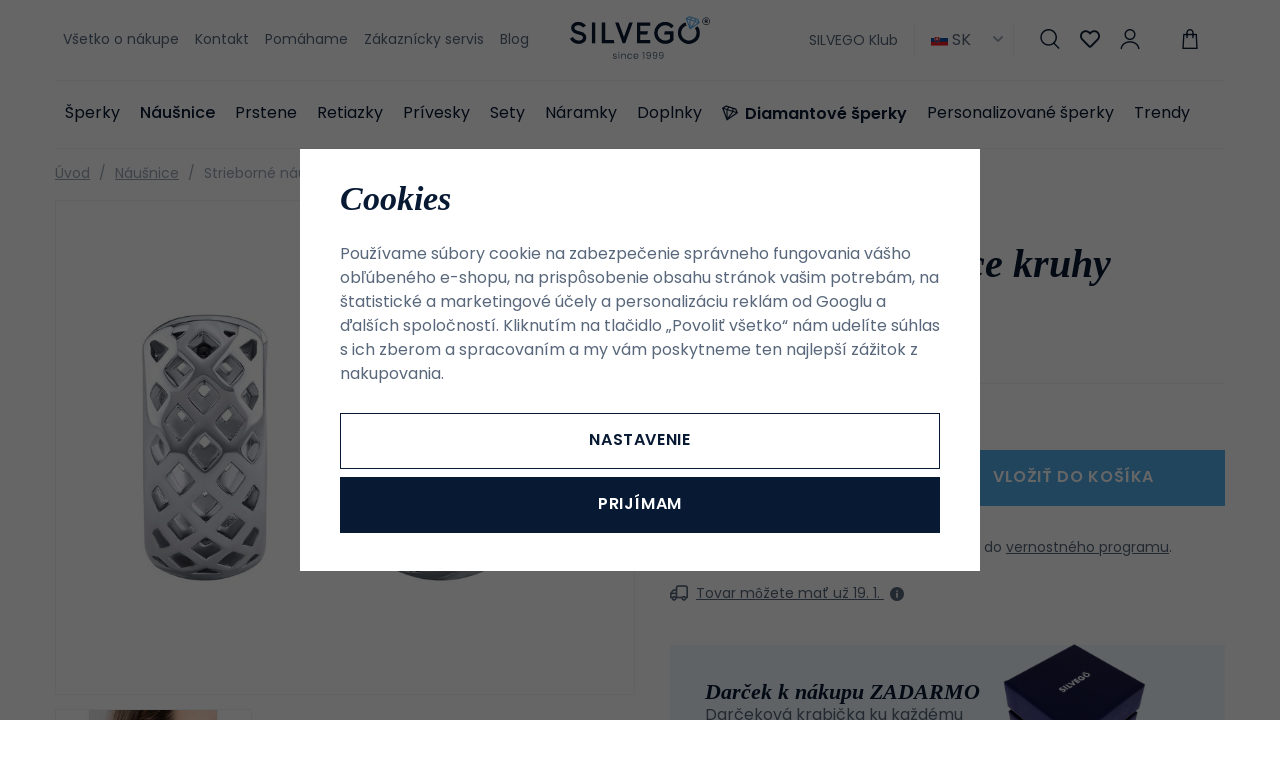

--- FILE ---
content_type: text/html; charset=UTF-8
request_url: https://www.silvego.sk/strieborne-nausnice-kruhy-saidie_z4086/
body_size: 28407
content:
<!DOCTYPE html>


                     
    
         
            
   
         
    
        
                
        
        

                                                

   
   
   


<html class="no-js lang-sk" lang="sk">
<head>
   <meta charset="utf-8">
   
      <meta name="author" content="SILVEGO">
   

   <meta name="web_author" content="wpj.cz">

   
      <meta name="description" content="Dámske strieborné kruhové náušnice Sadie. Náušnice zaujmú svojou jednoduchosťou a vzorom, vďaka čomu si ich určite obľúbite. Zvýrazňujú tvár nositeľky a na uchu">
   

   
               <meta name="robots" content="index, follow">
         

         <meta name="viewport" content="width=device-width, initial-scale=1">
   
   <meta property="og:title" content="Strieborné náušnice kruhy Saidie - Silvego jewellery - český výrobca šperkov">
      
         <meta property="og:image" content="https://static.silvego.cz/data/tmp/108/6/19936_108.jpg?1695797389_1">
   
   <meta property="og:url" content="https://www.silvego.sk/strieborne-nausnice-kruhy-saidie_z4086/">
   <meta property="og:type" content="website">

   
   

   
      <title>Strieborné náušnice kruhy Saidie - Silvego jewellery - český výrobca šperkov</title>
   

   
      
   <link rel="stylesheet" href="https://use.typekit.net/hpx2qdw.css">


      
         <link rel="stylesheet" href="https://static.silvego.cz/web/build/app.19830e9d.css">
         
      
   <link rel="stylesheet" href="https://static.silvego.cz/web/build/product.d2b57376.css">

   

   
         <link rel="canonical" href="https://www.silvego.sk/strieborne-nausnice-kruhy-saidie_z4086/">
   

   
         

   
   <link rel="shortcut icon" href="/templates/images/favicon.ico">
   
   
   <link rel="apple-touch-icon" sizes="180x180" href="/templates/images/share/apple-touch-icon.png">
   <link rel="icon" type="image/png" sizes="32x32" href="/templates/images/share/favicon-32x32.png">
   <link rel="icon" type="image/png" sizes="16x16" href="/templates/images/share/favicon-16x16.png">
   <link rel="manifest" href="/templates/images/share/site.webmanifest">

   <link rel="search" href="/vyhladavanie/" type="text/html">

   <script src="https://static.silvego.cz/common/static/js/sentry-6.16.1.min.js"></script>

<script>
   Sentry.init({
      dsn: 'https://bdac53e35b1b4424b35eb8b76bcc2b1a@sentry.wpj.cz/9',
      allowUrls: [
         /www\.silvego\.sk\//
      ],
      denyUrls: [
         // Facebook flakiness
         /graph\.facebook\.com/i,
         // Facebook blocked
         /connect\.facebook\.net\/en_US\/all\.js/i,
         // Chrome extensions
         /extensions\//i,
         /^chrome:\/\//i,
         /kupshop\.local/i
      ],
      beforeSend(event) {
         if (!/FBA[NV]|PhantomJS|SznProhlizec/.test(window.navigator.userAgent)) {
            return event;
         }
      },
      ignoreErrors: [
         // facebook / ga + disabled cookies
         'fbq is not defined',
         'Can\'t find variable: fbq',
         '_gat is not defined',
         'AW is not defined',
         'Can\'t find variable: AW',
         'url.searchParams.get', // gtm koza
         // localstorage not working in incoginto mode in iOS
         'The quota has been exceeded',
         'QuotaExceededError',
         'Undefined variable: localStorage',
         'localStorage is null',
         'The operation is insecure',
         "Failed to read the 'localStorage'",
         "gtm_",
         "Can't find variable: glami",
      ]
   });

   Sentry.setTag("web", "prod_silvego_db");
   Sentry.setTag("wbpck", 1);
   Sentry.setTag("adm", 0);
   Sentry.setTag("tpl", "x");
   Sentry.setTag("sentry_v", "6.16.1");
</script>

   <script>
   window.wpj = window.wpj || {};
   wpj.onReady = wpj.onReady || [];
   wpj.jsShop = wpj.jsShop || {events:[]};

   window.dataLayer = window.dataLayer || [];
   function gtag() {
      window.dataLayer.push(arguments);
   }
   window.wpj.cookie_bar_send = true;

   wpj.getCookie = (sKey) => decodeURIComponent(
      document.cookie.replace(
         new RegExp(
            '(?:(?:^|.*;)\\s*' +
            encodeURIComponent(sKey).replace(/[\-\.\+\*]/g, '\\$&') +
            '\\s*\\=\\s*([^;]*).*$)|^.*$'
         ),
         '$1'
      )
   ) || null;

      var consents = wpj.getCookie('cookie-bar')?.split(',');

   if (!(consents instanceof Array)){
      consents = [];
   }

   consents_fields = {
      ad_storage: consents.includes('ad_storage') ? 'granted' : 'denied',
      ad_user_data: consents.includes('ad_storage') ? 'granted' : 'denied',
      ad_personalization: consents.includes('ad_storage') ? 'granted' : 'denied',
      personalization_storage: consents.includes('personalization_and_functionality_storage') ? 'granted' : 'denied',
      functionality_storage: 'granted',
      analytics_storage: consents.includes('analytics_storage') ? 'granted' : 'denied',
   };
   gtag('consent', 'default', consents_fields);

   gtag("set", "ads_data_redaction", true);

   dataLayer.push({
      'event': 'defaultConsent',
      'consents' : consents_fields,
      'version': 'v2'
   });
   </script>

<script>
   wpj.data = wpj.data || { };

      wpj.data.instagram = true;
   
   

   

   
</script>


   

         <meta name="google-site-verification" content="G_xeB32OxbXplsPUSejX38sLYNE_X9M94H98kayn1Us">
   
         <meta name="facebook-domain-verification" content="vaws0smw0w5c0unf7f5byd4n2pjuhf">
   
   
   
          

      

   

<script>page_data = {"page":{"language":"sk","title":"Strieborn\u00e9 n\u00e1u\u0161nice kruhy Saidie - Silvego jewellery - \u010desk\u00fd v\u00fdrobca \u0161perkov","path":"\/strieborne-nausnice-kruhy-saidie_z4086\/","currency":"EUR","currencyRate":24,"breadCrumbs":[{"id":"","name":"Home"},{"id":22,"name":"N\u00e1u\u0161nice"},{"id":"","name":"Strieborn\u00e9 n\u00e1u\u0161nice kruhy Saidie"}],"environment":"live","type":"product"},"resetRefferer":false,"event":"pageView","products":[{"id":4086,"idProduct":4086,"EAN":8596012340866,"code":"JJJ1491E","productCode":"JJJ1491E","hasVariations":false,"variationsIds":[],"idVariation":null,"variationCode":null,"variationName":null,"soldOut":null,"idAll":[],"categoryMain":[{"id":22,"name":"N\u00e1u\u0161nice"}],"categoryCurrent":[{"id":22,"name":"N\u00e1u\u0161nice"},{"id":"","name":"Strieborn\u00e9 n\u00e1u\u0161nice kruhy Saidie"}],"producer":"","campaigns":[],"name":"Strieborn\u00e9 n\u00e1u\u0161nice kruhy Saidie","vat":23,"price":43.9,"priceWithVat":54,"priceWithoutVat":43.9,"priceVat":10.05,"priceWithoutDiscount":43.9,"discount":0,"hasDiscount":false,"availability":"skladom","url":"https:\/\/www.silvego.sk\/strieborne-nausnice-kruhy-saidie_z4086\/","imageUrl":"https:\/\/static.silvego.cz\/data\/tmp\/0\/6\/19936_0.jpg?1695797389_1","position":1}],"once":false,"version":"v2"};page_data['page']['layout'] = window.innerWidth  > 991 ? 'web' : window.innerWidth > 543 ? 'tablet' : 'mobil';if (typeof userData === 'undefined') {var userData = wpj.getCookie('jsShopGtmUser');var userDataParsed = null;if(userData) {userDataParsed = JSON.parse(userData);wpj.onReady.push(function () {wpj.storage.cookies.removeItem('jsShopGtmUser');});} else {userData = localStorage.getItem('js-shop-gtm-user');if(userData) {userDataParsed = JSON.parse(userData).data;}}}if (userDataParsed) {page_data.user = userDataParsed;}dataLayer.push(page_data);</script><script src="https://static.silvego.cz/common/static/wpj/wpj.gtm.js?v2"></script><script>var urlParams = new URLSearchParams(window.location.search);var hash = location.href.split("#")[1] || urlParams.get('id_variation') || "";gtm_getDetailImpressions(hash, 'detailImpressions');</script><script>
              wpj.onReady.push(function () {
                 [ 'logout', 'registration', 'login', 'newsletter_subscribe'].forEach(function (type) {
                    let cookieValue = wpj.storage.cookies.getItem('gtm_'+type);

                    if (cookieValue === null) {
                       return;
                    }
                    wpj.storage.cookies.removeItem('gtm_'+type);

                    cookieValue = JSON.parse(cookieValue);

                    let valueData;
                    if (type === 'newsletter_subscribe') {
                       valueData = { ...cookieValue };
                       type = 'newsletterSubscribe';
                    } else if (cookieValue instanceof Array) {
                       valueData = { data: cookieValue };
                    } else {
                       valueData = { value: cookieValue };
                    }
                     window.dataLayer.push({
                        event: 'success' +  gtm_ucfirst(type),
                           ...valueData
                     });
                 });
              });
              function gtm_ucfirst(str) {
                   if (!str || typeof str !== 'string') return str;
                   return str.charAt(0).toUpperCase() + str.slice(1);
               }
           </script>      <!-- Google Tag Manager -->
   <script data-cookieconsent="ignore">(function(w,d,s,l,i) {w[l] = w[l] || [];w[l].push({'gtm.start': new Date().getTime(), event: 'gtm.js'});
         var f = d.getElementsByTagName(s)[0],j=d.createElement(s),dl=l != 'dataLayer' ? '&l=' + l : '';
         j.async = true;j.src='//www.googletagmanager.com/gtm.js?id=' + i + dl;f.parentNode.insertBefore(j, f);
      })(window, document, 'script', 'dataLayer', 'GTM-T9MHT5S');</script>
   <!-- End Google Tag Manager -->
</head>
<body >



<!-- Google Tag Manager -->
   <noscript>
       <iframe src="//www.googletagmanager.com/ns.html?id=GTM-T9MHT5S" height="0" width="0" style="display:none;visibility:hidden"></iframe>
   </noscript>
<!-- End Google Tag Manager -->


   
      

      <header class="header">
   <div class="container display-flex">
      <div class="header-burger header-icon">
         <a href="" data-toggle="burger">             <span class="fc icons_menu"></span>
         </a>
      </div>

      
<div class="header-menu">
    
   <ul class="">
                 <li class=" item-39">
             <a href="/vsetko-o-nakupe/" >
                 Všetko o nákupe
             </a>
                        </li>
                 <li class=" item-66">
             <a href="/kontakt/" >
                 Kontakt
             </a>
                        </li>
                 <li class=" item-76">
             <a href="/pomahame/" >
                 Pomáhame
             </a>
                        </li>
                 <li class=" item-68">
             <a href="/zakaznicky-servis/" >
                 Zákaznícky servis
             </a>
                        </li>
                 <li class=" item-57">
             <a href="/clanky/" >
                 Blog
             </a>
                        </li>
          </ul>

</div>


      <a href="/" title="Šperky Silvego - Internetový obchod so šperkami od roku 1999" class="logo">
         <img src="/templates/images/logo-claim.svg" alt="Šperky Silvego - Internetový obchod so šperkami od roku 1999" width="180" height="55">
      </a>

      <div class="header-icons" data-tooltip-wrapper>
                     <a class="b2b-link" href="/silvego-klub/">SILVEGO Klub</a>
                  
<div class="currencies">
   <span><img src="/common/static/images/flags/sk.svg" alt="sk" width="17"> SK<i class="fc icons_caret-down"></i></span>
   <ul>
                 <li>
             <a href="/change-language/at/">
                <img src="/common/static/images/flags/at.svg" loading="lazy" width="17" class="img-responsive" alt="">
                <span>AT</span>
             </a>
          </li>
                 <li>
             <a href="/change-language/cs/">
                <img src="/common/static/images/flags/cs.svg" loading="lazy" width="17" class="img-responsive" alt="">
                <span>CZ</span>
             </a>
          </li>
                 <li>
             <a href="/change-language/de/">
                <img src="/common/static/images/flags/de.svg" loading="lazy" width="17" class="img-responsive" alt="">
                <span>DE</span>
             </a>
          </li>
                 <li>
             <a href="/change-language/it/">
                <img src="/common/static/images/flags/it.svg" loading="lazy" width="17" class="img-responsive" alt="">
                <span>IT</span>
             </a>
          </li>
                 <li class="hidden">
             <a href="/change-language/sk/">
                <img src="/common/static/images/flags/sk.svg" loading="lazy" width="17" class="img-responsive" alt="">
                <span>SK</span>
             </a>
          </li>
          </ul>
</div>
         <div class="header-search header-icon">
            <a href="/vyhladavanie/" data-toggle="search">
               <span class="fc icons_search"></span>
            </a>
         </div>
         <div class="header-favorites header-icon" id="js-shop-favorites-info">
            <a href="/oblubene/" class="cart-signin">
               <span class="fc icons_heart"></span>
            </a>
         </div>
         <div class="header-login header-icon" id="js-shop-user">
            <a href="/prihlasenie/" class="cart-signin">
               <span class="fc icons_user"></span>
            </a>
         </div>
         <div class="header-cart header-icon" id="js-shop-cart-info">
   <a href="/kosik/" class='empty'>
      <span class='fc icons_cart'></span>
      <span class='price'></span>
   </a>
</div>

<div id="js-shop-cart">
</div>
      </div>
   </div>
   <div class="container header-sections">
          <ul class="level-0" data-sections="header"><li class="nav-item has-submenu" data-navitem="132"><a href="/katalog" class="nav-link">Šperky</a><div class="submenu"><div class="submenu-content"><div class="submenu-sections"><p class="h4">Kategórie</p><ul class="level-1"><li class="nav-item " data-navitem="162"><a href="/katalog/f/dámské" class="nav-link"><img class="section-img" data-src="https://static.silvego.cz/data/tmp/6/2/162_6.jpg?1754637322_1" alt="Dámské šperky" width="70" height="60" loading="lazy"><span>Dámské šperky</span></a></li><li class="nav-item " data-navitem="133"><a href="/katalog/f/panske" class="nav-link"><img class="section-img" data-src="https://static.silvego.cz/data/tmp/6/3/133_6.jpg?1754637425_1" alt="Pánske šperky" width="70" height="60" loading="lazy"><span>Pánske šperky</span></a></li><li class="nav-item " data-navitem="134"><a href="/katalog/f/detske/" class="nav-link"><img class="section-img" data-src="https://static.silvego.cz/data/tmp/6/4/134_6.jpg?1754637528_1" alt="Detské šperky" width="70" height="60" loading="lazy"><span>Detské šperky</span></a></li></ul><a class="btn-link" href="/katalog">Všetky Šperky</a></div><div class="submenu-campaigns"><p class="h4">Špeciálna ponuka</p><div class="flags submenu-flags"><a href="/novinky/"><span class="flag flag-new">Novinky</span></a><a href="/vypredaj/"><span class="flag flag-sale">Výpredaj</span></a></div></div></div><div class="submenu-side"><p class="h4">TOP produkt</p><div class="submenu-product"><a href="/strieborny-prsten-so-swarovski-zirconia_z76/" class="product-link"><div class="img"><img src="https://static.silvego.cz/data/tmp/2/3/173_2.jpg?1646227081_1" width="342" height="340" loading="lazy" class="img-responsive" alt="Strieborný prsteň so Swarovski® Zirconia"></div><div class="content"><p class="title"> Strieborný prsteň so Swarovski® Zirconia </p><p class="price"><strong> 49,50 € </strong></p></div></a></div></div></div></li><li class="nav-item has-submenu" data-navitem="22"><a href="/nausnice/" class="nav-link">Náušnice</a><div class="submenu"><div class="submenu-content"><div class="submenu-sections"><p class="h4">Kategórie</p><ul class="level-1"><li class="nav-item " data-navitem="32"><a href="/nausnice_k22/kostky_k32/" class="nav-link"><img class="section-img" data-src="https://static.silvego.cz/data/tmp/6/2/32_6.jpg?1671606517_1" alt="Kôstky" width="70" height="60" loading="lazy"><span>Kôstky</span></a></li><li class="nav-item " data-navitem="33"><a href="/nausnice_k22/visiace-nausnice_k33/" class="nav-link"><img class="section-img" data-src="https://static.silvego.cz/data/tmp/6/3/33_6.jpg?1678713570_1" alt="Visiaci" width="70" height="60" loading="lazy"><span>Visiaci</span></a></li><li class="nav-item " data-navitem="34"><a href="/nausnice_k22/retiazkove-nausnice_k34/" class="nav-link"><img class="section-img" data-src="https://static.silvego.cz/data/tmp/6/4/34_6.jpg?1749808002_1" alt="Retiazkové" width="70" height="60" loading="lazy"><span>Retiazkové</span></a></li><li class="nav-item " data-navitem="35"><a href="/nausnice_k22/kruhove-nausnice_k35/" class="nav-link"><img class="section-img" data-src="https://static.silvego.cz/data/tmp/6/5/35_6.jpg?1678711816_1" alt="Kruhové" width="70" height="60" loading="lazy"><span>Kruhové</span></a></li><li class="nav-item " data-navitem="36"><a href="/nausnice_k22/nausnice-na-jedno-ucho_k36/" class="nav-link"><img class="section-img" data-src="https://static.silvego.cz/data/tmp/6/6/36_6.jpg?1667215035_1" alt="Na jedno ucho" width="70" height="60" loading="lazy"><span>Na jedno ucho</span></a></li><li class="nav-item " data-navitem="37"><a href="/detske-nausnice/" class="nav-link"><img class="section-img" data-src="https://static.silvego.cz/data/tmp/6/7/37_6.jpg?1731341747_1" alt="Detské" width="70" height="60" loading="lazy"><span>Detské</span></a></li><li class="nav-item " data-navitem="96"><a href="/nausnice/" class="nav-link"><img class="section-img" data-src="https://static.silvego.cz/data/tmp/6/6/96_6.jpg?1735541314_1" alt="Ostatné" width="70" height="60" loading="lazy"><span>Ostatné</span></a></li><li class="nav-item " data-navitem="143"><a href="/nausnice_k22/zausnice_k143/" class="nav-link"><img class="section-img" data-src="https://static.silvego.cz/data/tmp/6/3/143_6.jpg?1726749234_1" alt="Záušnice" width="70" height="60" loading="lazy"><span>Záušnice</span></a></li></ul><a class="btn-link" href="/nausnice/">Všetky Náušnice</a></div><div class="submenu-campaigns"><p class="h4">Špeciálna ponuka</p><div class="flags submenu-flags"><a href="/novinky/"><span class="flag flag-new">Novinky</span></a><a href="/vypredaj/"><span class="flag flag-sale">Výpredaj</span></a></div></div></div><div class="submenu-side"><p class="h4">TOP produkt</p><div class="submenu-product"><a href="/strieborne-nausnice-s-cirym-swarovski-zirconia-7-mm_z1300/" class="product-link"><div class="img"><img src="https://static.silvego.cz/data/tmp/2/6/21176_2.jpg?1708323466_1" width="342" height="340" loading="lazy" class="img-responsive" alt="Strieborné náušnice s čírym Swarovski Zirconia 7 mm"></div><div class="content"><p class="title"> Strieborné náušnice s čírym Swarovski Zirconia 7 mm </p><p class="price"><strong> 62,00 € </strong></p></div></a></div></div></div></li><li class="nav-item has-submenu" data-navitem="23"><a href="/prstene/" class="nav-link">Prstene</a><div class="submenu"><div class="submenu-content"><div class="submenu-sections"><p class="h4">Kategórie</p><ul class="level-1"><li class="nav-item " data-navitem="38"><a href="/prstene_k23/zasnubne-prstene_k38/" class="nav-link"><img class="section-img" data-src="https://static.silvego.cz/data/tmp/6/8/38_6.jpg?1700648755_1" alt="Zásnubný" width="70" height="60" loading="lazy"><span>Zásnubný</span></a></li><li class="nav-item " data-navitem="39"><a href="/prstene_k23/snubne-prstene_k39/" class="nav-link"><img class="section-img" data-src="https://static.silvego.cz/data/tmp/6/9/39_6.jpg?1753296940_1" alt="Snubný" width="70" height="60" loading="lazy"><span>Snubný</span></a></li><li class="nav-item " data-navitem="40"><a href="/prsteny_k23/prsteny-s-kaminky_k40/" class="nav-link"><img class="section-img" data-src="https://static.silvego.cz/data/tmp/6/0/40_6.jpg?1700649179_1" alt="S kamienkami" width="70" height="60" loading="lazy"><span>S kamienkami</span></a></li><li class="nav-item " data-navitem="41"><a href="/prstene_k23/prstene-bez-kamienkov_k41/" class="nav-link"><img class="section-img" data-src="https://static.silvego.cz/data/tmp/6/1/41_6.jpg?1748855743_1" alt="Bez kamienkov" width="70" height="60" loading="lazy"><span>Bez kamienkov</span></a></li><li class="nav-item " data-navitem="42"><a href="/prstene_k23/prstene-s-perlou_k42/" class="nav-link"><img class="section-img" data-src="https://static.silvego.cz/data/tmp/6/2/42_6.jpg?1726749031_1" alt="S perlou" width="70" height="60" loading="lazy"><span>S perlou</span></a></li><li class="nav-item " data-navitem="43"><a href="/prsteny_k23/detske-prsteny_k43/" class="nav-link"><img class="section-img" data-src="https://static.silvego.cz/data/tmp/6/3/43_6.jpg?1750098532_1" alt="Detské" width="70" height="60" loading="lazy"><span>Detské</span></a></li><li class="nav-item " data-navitem="44"><a href="/prstene_k23/otvorene-prstene_k44/" class="nav-link"><img class="section-img" data-src="https://static.silvego.cz/data/tmp/6/4/44_6.jpg?1747722333_1" alt="Otvorené" width="70" height="60" loading="lazy"><span>Otvorené</span></a></li></ul><a class="btn-link" href="/prstene/">Všetky Prstene</a></div><div class="submenu-campaigns"><p class="h4">Špeciálna ponuka</p><div class="flags submenu-flags"><a href="/novinky/"><span class="flag flag-new">Novinky</span></a><a href="/vypredaj/"><span class="flag flag-sale">Výpredaj</span></a></div></div></div><div class="submenu-side"><p class="h4">TOP produkt</p><div class="submenu-product"><a href="/strieborny-prsten-so-swarovski-zirconia_z76/" class="product-link"><div class="img"><img src="https://static.silvego.cz/data/tmp/2/3/173_2.jpg?1646227081_1" width="342" height="340" loading="lazy" class="img-responsive" alt="Strieborný prsteň so Swarovski® Zirconia"></div><div class="content"><p class="title"> Strieborný prsteň so Swarovski® Zirconia </p><p class="price"><strong> 49,50 € </strong></p></div></a></div></div></div></li><li class="nav-item has-submenu" data-navitem="24"><a href="/retiazky/" class="nav-link">Retiazky</a><div class="submenu"><div class="submenu-content"><div class="submenu-sections"><p class="h4">Kategórie</p><ul class="level-1"><li class="nav-item " data-navitem="45"><a href="/retiazky_k24/retiazky-bez-privesku_k45/" class="nav-link"><img class="section-img" data-src="https://static.silvego.cz/data/tmp/6/5/45_6.jpg?1747728487_1" alt="Bez prívesku" width="70" height="60" loading="lazy"><span>Bez prívesku</span></a></li><li class="nav-item " data-navitem="46"><a href="/retiazky_k24/retiazky-s-priveskom_k46/" class="nav-link"><img class="section-img" data-src="https://static.silvego.cz/data/tmp/6/6/46_6.jpg?1750097719_1" alt="S príveskom" width="70" height="60" loading="lazy"><span>S príveskom</span></a></li><li class="nav-item " data-navitem="47"><a href="/retiazky_k24/nahrdelniky_k47/" class="nav-link"><img class="section-img" data-src="https://static.silvego.cz/data/tmp/6/7/47_6.jpg?1665572650_1" alt="Náhrdelníky" width="70" height="60" loading="lazy"><span>Náhrdelníky</span></a></li><li class="nav-item " data-navitem="48"><a href="/retiazky_k24/retiazky-na-nohu_k48/" class="nav-link"><img class="section-img" data-src="https://static.silvego.cz/data/tmp/6/8/48_6.jpg?1668775505_1" alt="Na nohu" width="70" height="60" loading="lazy"><span>Na nohu</span></a></li><li class="nav-item " data-navitem="50"><a href="/retiazky_k24/panske-retiazky_k50/" class="nav-link"><img class="section-img" data-src="https://static.silvego.cz/data/tmp/6/0/50_6.jpg?1667474616_1" alt="Pánske" width="70" height="60" loading="lazy"><span>Pánske</span></a></li></ul><a class="btn-link" href="/retiazky/">Všetky Retiazky</a></div><div class="submenu-campaigns"><p class="h4">Špeciálna ponuka</p><div class="flags submenu-flags"><a href="/novinky/"><span class="flag flag-new">Novinky</span></a><a href="/vypredaj/"><span class="flag flag-sale">Výpredaj</span></a></div></div></div><div class="submenu-side"><p class="h4">TOP produkt</p><div class="submenu-product"><a href="/strieborna-retiazka-nahrdelnik-pancr-3-3-mm_z305/" class="product-link"><div class="img"><img src="https://static.silvego.cz/data/tmp/2/2/402_2.jpg?1646227127_1" width="342" height="340" loading="lazy" class="img-responsive" alt="Strieborná retiazka/náhrdelník - Pancr 3,3 mm"></div><div class="content"><p class="title"> Strieborná retiazka/náhrdelník - Pancr 3,3 mm </p><p class="price"><strong> 54,00 € </strong></p></div></a></div></div></div></li><li class="nav-item has-submenu" data-navitem="25"><a href="/privesky/" class="nav-link">Prívesky</a><div class="submenu"><div class="submenu-content"><div class="submenu-sections"><p class="h4">Kategórie</p><ul class="level-1"><li class="nav-item " data-navitem="51"><a href="/privesky_k25/pismena_k51/" class="nav-link"><img class="section-img" data-src="https://static.silvego.cz/data/tmp/6/1/51_6.jpg?1750095411_1" alt="Písmená" width="70" height="60" loading="lazy"><span>Písmená</span></a></li><li class="nav-item " data-navitem="52"><a href="/privesky_k25/kriziky_k52/" class="nav-link"><img class="section-img" data-src="https://static.silvego.cz/data/tmp/6/2/52_6.jpg?1717509087_1" alt="Krížiky" width="70" height="60" loading="lazy"><span>Krížiky</span></a></li><li class="nav-item " data-navitem="53"><a href="/privesky_k25/anjel_k53/" class="nav-link"><img class="section-img" data-src="https://static.silvego.cz/data/tmp/6/3/53_6.jpg?1723031079_1" alt="Anjel" width="70" height="60" loading="lazy"><span>Anjel</span></a></li><li class="nav-item " data-navitem="54"><a href="/privesky_k25/symboly-napisy_k54/" class="nav-link"><img class="section-img" data-src="https://static.silvego.cz/data/tmp/6/4/54_6.jpg?1652078446_1" alt="Symboly / nápisy" width="70" height="60" loading="lazy"><span>Symboly / nápisy</span></a></li><li class="nav-item " data-navitem="55"><a href="/privesky_k25/srdce_k55/" class="nav-link"><img class="section-img" data-src="https://static.silvego.cz/data/tmp/6/5/55_6.jpg?1726749158_1" alt="Srdce" width="70" height="60" loading="lazy"><span>Srdce</span></a></li><li class="nav-item " data-navitem="56"><a href="/privesky_k25/zvierata_k56/" class="nav-link"><img class="section-img" data-src="https://static.silvego.cz/data/tmp/6/6/56_6.jpg?1748855818_1" alt="Zvieratá" width="70" height="60" loading="lazy"><span>Zvieratá</span></a></li><li class="nav-item " data-navitem="57"><a href="/privesky_k25/prirodne-stromy-zivota_k57/" class="nav-link"><img class="section-img" data-src="https://static.silvego.cz/data/tmp/6/7/57_6.jpg?1749806707_1" alt="Prírodné / stromy života" width="70" height="60" loading="lazy"><span>Prírodné / stromy života</span></a></li><li class="nav-item " data-navitem="58"><a href="/privesky_k25/sport_k58/" class="nav-link"><img class="section-img" data-src="https://static.silvego.cz/data/tmp/6/8/58_6.jpg?1748858866_1" alt="Šport" width="70" height="60" loading="lazy"><span>Šport</span></a></li><li class="nav-item " data-navitem="59"><a href="/privesky_k25/medailonky_k59/" class="nav-link"><img class="section-img" data-src="https://static.silvego.cz/data/tmp/6/9/59_6.jpg?1717507816_1" alt="Medailónky" width="70" height="60" loading="lazy"><span>Medailónky</span></a></li><li class="nav-item " data-navitem="60"><a href="/privesky_k25/znamenie-zverokruhu_k60/" class="nav-link"><img class="section-img" data-src="https://static.silvego.cz/data/tmp/6/0/60_6.jpg?1747221422_1" alt="Znamenie zverokruhu" width="70" height="60" loading="lazy"><span>Znamenie zverokruhu</span></a></li><li class="nav-item " data-navitem="61"><a href="/privesky_k25/dopravne-prostriedky_k61/" class="nav-link"><img class="section-img" data-src="https://static.silvego.cz/data/tmp/6/1/61_6.jpg?1748859324_1" alt="Dopravné prostriedky" width="70" height="60" loading="lazy"><span>Dopravné prostriedky</span></a></li><li class="nav-item " data-navitem="62"><a href="/privesky_k25/hudba_k62/" class="nav-link"><img class="section-img" data-src="https://static.silvego.cz/data/tmp/6/2/62_6.jpg?1652079168_1" alt="Hudba" width="70" height="60" loading="lazy"><span>Hudba</span></a></li><li class="nav-item " data-navitem="63"><a href="/privesky_k25/bez-zaradenia_k63/" class="nav-link"><img class="section-img" data-src="https://static.silvego.cz/data/tmp/6/3/63_6.jpg?1748859662_1" alt="Bez zaradenia" width="70" height="60" loading="lazy"><span>Bez zaradenia</span></a></li></ul><a class="btn-link" href="/privesky/">Všetky Prívesky</a></div><div class="submenu-campaigns"><p class="h4">Špeciálna ponuka</p><div class="flags submenu-flags"><a href="/novinky/"><span class="flag flag-new">Novinky</span></a><a href="/vypredaj/"><span class="flag flag-sale">Výpredaj</span></a></div></div></div><div class="submenu-side"><p class="h4">TOP produkt</p><div class="submenu-product"><a href="/strieborny-privesok-hokejka_z1795/" class="product-link"><div class="img"><img src="https://static.silvego.cz/data/tmp/2/9/1889_2.jpg?1646227349_1" width="342" height="340" loading="lazy" class="img-responsive" alt="Strieborný prívesok hokejka"></div><div class="content"><p class="title"> Strieborný prívesok hokejka </p><p class="price"><strong> 20,50 € </strong></p></div></a></div></div></div></li><li class="nav-item has-submenu" data-navitem="26"><a href="/sety_k26/" class="nav-link">Sety</a><div class="submenu"><div class="submenu-content"><div class="submenu-sections"><p class="h4">Kategórie</p><ul class="level-1"><li class="nav-item " data-navitem="64"><a href="/sety_k26/sety-bez-kamena_k64/" class="nav-link"><img class="section-img" data-src="https://static.silvego.cz/data/tmp/6/4/64_6.jpg?1747727367_1" alt="Bez kameňa" width="70" height="60" loading="lazy"><span>Bez kameňa</span></a></li><li class="nav-item " data-navitem="65"><a href="/sety_k26/sety-s-kamenom_k65/" class="nav-link"><img class="section-img" data-src="https://static.silvego.cz/data/tmp/6/5/65_6.jpg?1747725870_1" alt="S kameňom" width="70" height="60" loading="lazy"><span>S kameňom</span></a></li><li class="nav-item " data-navitem="66"><a href="/sety_k26/sety-s-perlou_k66/" class="nav-link"><img class="section-img" data-src="https://static.silvego.cz/data/tmp/6/6/66_6.jpg?1747724248_1" alt="S perlou" width="70" height="60" loading="lazy"><span>S perlou</span></a></li><li class="nav-item " data-navitem="67"><a href="/sety_k26/detske-sety_k67/" class="nav-link"><img class="section-img" data-src="https://static.silvego.cz/data/tmp/6/7/67_6.jpg?1747727907_1" alt="Detské" width="70" height="60" loading="lazy"><span>Detské</span></a></li><li class="nav-item " data-navitem="68"><a href="/sety_k26/panske-sety_k68/" class="nav-link"><img class="section-img" data-src="https://static.silvego.cz/data/tmp/6/8/68_6.jpg?1747727561_1" alt="Pánske" width="70" height="60" loading="lazy"><span>Pánske</span></a></li></ul><a class="btn-link" href="/sety_k26/">Všetky Sety</a></div><div class="submenu-campaigns"><p class="h4">Špeciálna ponuka</p><div class="flags submenu-flags"><a href="/novinky/"><span class="flag flag-new">Novinky</span></a><a href="/vypredaj/"><span class="flag flag-sale">Výpredaj</span></a></div></div></div><div class="submenu-side"><p class="h4">TOP produkt</p><div class="submenu-product"><a href="/strieborna-suprava-sperkov-monaco-nausnice-a-privesok-so-syntetickym-zafirom_z645/" class="product-link"><div class="img"><img src="https://static.silvego.cz/data/tmp/2/2/742_2.jpg?1646227183_1" width="342" height="340" loading="lazy" class="img-responsive" alt="Strieborná súprava šperkov MONACO náušnice a prívesok so syntetickým zafírom"></div><div class="content"><p class="title"> Strieborná súprava šperkov MONACO náušnice a prívesok so syntetickým zafírom </p><p class="price"><strong> 58,00 € </strong></p></div></a></div></div></div></li><li class="nav-item has-submenu" data-navitem="27"><a href="/naramky/" class="nav-link">Náramky</a><div class="submenu"><div class="submenu-content"><div class="submenu-sections"><p class="h4">Kategórie</p><ul class="level-1"><li class="nav-item " data-navitem="71"><a href="/naramky_k27/detske-naramky_k71/" class="nav-link"><img class="section-img" data-src="https://static.silvego.cz/data/tmp/6/1/71_6.jpg?1749807831_1" alt="Detské" width="70" height="60" loading="lazy"><span>Detské</span></a></li><li class="nav-item " data-navitem="72"><a href="/naramky_k27/panske-naramky_k72/" class="nav-link"><img class="section-img" data-src="https://static.silvego.cz/data/tmp/6/2/72_6.jpg?1678707240_1" alt="Pánske" width="70" height="60" loading="lazy"><span>Pánske</span></a></li><li class="nav-item " data-navitem="164"><a href="/naramky_k27/textilne-naramky_k164/" class="nav-link"><img class="section-img" data-src="https://static.silvego.cz/data/tmp/6/4/164_6.jpg?1733997397_1" alt="Textilné" width="70" height="60" loading="lazy"><span>Textilné</span></a></li></ul><a class="btn-link" href="/naramky/">Všetky Náramky</a></div><div class="submenu-campaigns"><p class="h4">Špeciálna ponuka</p><div class="flags submenu-flags"><a href="/novinky/"><span class="flag flag-new">Novinky</span></a><a href="/vypredaj/"><span class="flag flag-sale">Výpredaj</span></a></div></div></div><div class="submenu-side"><p class="h4">TOP produkt</p><div class="submenu-product"><a href="/pansky-naramok-curb-pancr-z-chirurgickej-ocele-6-mm-pozlateny-14k-zlatom_z4448/" class="product-link"><div class="img"><img src="https://static.silvego.cz/data/tmp/2/0/21190_2.jpg?1709108879_1" width="342" height="340" loading="lazy" class="img-responsive" alt="Pánsky náramok CURB PANCR z chirurgickej ocele 6 mm pozlátený 14k zlatom"></div><div class="content"><p class="title"> Pánsky náramok CURB PANCR z chirurgickej ocele 6 mm pozlátený 14k zlatom </p><p class="price"><strong> 27,00 € </strong></p></div></a></div></div></div></li><li class="nav-item has-submenu" data-navitem="28"><a href="/doplnky_k28/" class="nav-link">Doplnky</a><div class="submenu"><div class="submenu-content"><div class="submenu-sections"><p class="h4">Kategórie</p><ul class="level-1"><li class="nav-item " data-navitem="100"><a href="/darkove_poukazy/" class="nav-link"><img class="section-img" data-src="https://static.silvego.cz/data/tmp/6/0/100_6.jpg?1749804866_1" alt="Darčekové poukazy" width="70" height="60" loading="lazy"><span>Darčekové poukazy</span></a></li><li class="nav-item " data-navitem="73"><a href="/doplnky_k28/sperkovnica_k73/" class="nav-link"><img class="section-img" data-src="https://static.silvego.cz/data/tmp/6/3/73_6.jpg?1749804926_1" alt="Šperkovnica" width="70" height="60" loading="lazy"><span>Šperkovnica</span></a></li><li class="nav-item " data-navitem="74"><a href="/doplnky_k28/nahradne-diely_k74/" class="nav-link"><img class="section-img" data-src="https://static.silvego.cz/data/tmp/6/4/74_6.jpg?1748860090_1" alt="Náhradné diely" width="70" height="60" loading="lazy"><span>Náhradné diely</span></a></li><li class="nav-item " data-navitem="77"><a href="/doplnky_k28/doplnky-na-udrzbu-sperkov_k77/" class="nav-link"><img class="section-img" data-src="https://static.silvego.cz/data/tmp/6/7/77_6.jpg?1750097890_1" alt="Údržba šperkov" width="70" height="60" loading="lazy"><span>Údržba šperkov</span></a></li><li class="nav-item " data-navitem="146"><a href="/doplnky_k28/brosna_k146/" class="nav-link"><img class="section-img" data-src="https://static.silvego.cz/data/tmp/6/6/146_6.jpg?1756402314_1" alt="Brošňa" width="70" height="60" loading="lazy"><span>Brošňa</span></a></li><li class="nav-item " data-navitem="165"><a href="/doplnky_k28/pouzdra-na-platebni-karty_k165/" class="nav-link"><img class="section-img" data-src="https://static.silvego.cz/data/tmp/6/5/165_6.jpg?1750095665_1" alt="Pouzdra" width="70" height="60" loading="lazy"><span>Pouzdra</span></a></li></ul><a class="btn-link" href="/doplnky_k28/">Všetky Doplnky</a></div><div class="submenu-campaigns"><p class="h4">Špeciálna ponuka</p><div class="flags submenu-flags"><a href="/novinky/"><span class="flag flag-new">Novinky</span></a><a href="/vypredaj/"><span class="flag flag-sale">Výpredaj</span></a></div></div></div><div class="submenu-side"><p class="h4">TOP produkt</p><div class="submenu-product"><a href="/merac-prstov-na-urcenie-velkosti-prstena_z2112/" class="product-link"><div class="img"><img src="https://static.silvego.cz/data/tmp/2/7/20517_2.jpg?1701078818_1" width="342" height="340" loading="lazy" class="img-responsive" alt="Merač prstov na určenie veľkosti prsteňa"></div><div class="content"><p class="title"> Merač prstov na určenie veľkosti prsteňa </p><p class="price"><strong> 1,00 € </strong></p></div></a></div></div></div></li><li class="nav-item has-submenu" data-navitem="29"><a href="/diamantove_sperky/" class="nav-link diamond-link">Diamantové šperky</a><div class="submenu"><div class="submenu-content"><div class="submenu-sections"><p class="h4">Kategórie</p><ul class="level-1"><li class="nav-item " data-navitem="78"><a href="/diamantove-sperky_k29/diamantove-nausnice_k78/" class="nav-link"><img class="section-img" data-src="https://static.silvego.cz/data/tmp/6/8/78_6.jpg?1697701935_1" alt="Diamantové náušnice" width="70" height="60" loading="lazy"><span>Diamantové náušnice</span></a></li><li class="nav-item " data-navitem="79"><a href="/diamantove_sperky/diamantove_nahrdelniky/" class="nav-link"><img class="section-img" data-src="https://static.silvego.cz/data/tmp/6/9/79_6.jpg?1697701998_1" alt="Diamantové náhrdelníky" width="70" height="60" loading="lazy"><span>Diamantové náhrdelníky</span></a></li><li class="nav-item " data-navitem="144"><a href="/diamantove-sperky_k29/diamantove-privesky_k144/" class="nav-link"><img class="section-img" data-src="https://static.silvego.cz/data/tmp/6/4/144_6.jpg?1712069087_1" alt="Diamantové prívesky" width="70" height="60" loading="lazy"><span>Diamantové prívesky</span></a></li><li class="nav-item has-submenu" data-navitem="149"><a href="/diamantove_sperky/diamantove_prsteny/" class="nav-link"><img class="section-img" data-src="https://static.silvego.cz/data/tmp/6/9/149_6.jpg?1710253197_1" alt="Diamantové prstene" width="70" height="60" loading="lazy"><span>Diamantové prstene</span></a><ul class="level-2"><li class="nav-item " data-navitem="157"><a href="/diamantove_sperky/diamantove_prsteny/snubni_diamantove_prsteny/" class="nav-link"><img class="section-img" data-src="https://static.silvego.cz/data/tmp/6/7/157_6.jpg?1692785911_1" alt="Snubný" width="70" height="60" loading="lazy"><span>Snubný</span></a></li><li class="nav-item " data-navitem="158"><a href="/diamantove_sperky/diamantove_prsteny/zasnubni_diamantove_prsteny/" class="nav-link"><img class="section-img" data-src="https://static.silvego.cz/data/tmp/6/8/158_6.jpg?1693204712_1" alt="Zásnubný" width="70" height="60" loading="lazy"><span>Zásnubný</span></a></li></ul></li><li class="nav-item " data-navitem="153"><a href="/diamantove_sperky/diamantove_naramky/" class="nav-link"><img class="section-img" data-src="https://static.silvego.cz/data/tmp/6/3/153_6.jpg?1697702070_1" alt="Diamantové náramky" width="70" height="60" loading="lazy"><span>Diamantové náramky</span></a></li></ul><a class="btn-link" href="/diamantove_sperky/">Všetky Diamantové šperky</a></div><div class="submenu-campaigns"><p class="h4">Špeciálna ponuka</p><div class="flags submenu-flags"><a href="/novinky/"><span class="flag flag-new">Novinky</span></a><a href="/vypredaj/"><span class="flag flag-sale">Výpredaj</span></a></div></div></div><div class="submenu-side"><p class="h4">TOP produkt</p><div class="submenu-product"><a href="/snubny-strieborny-prsten-glamis-s-diamantom-0-03-ct_z3621/" class="product-link"><div class="img"><img src="https://static.silvego.cz/data/tmp/2/3/17403_2.jpg?1677053225_1" width="342" height="340" loading="lazy" class="img-responsive" alt="Snubný strieborný prsteň GLAMIS s diamantom 0,03 ct"></div><div class="content"><p class="title"> Snubný strieborný prsteň GLAMIS s diamantom 0,03 ct </p><p class="price"><strong> 174,50 € </strong></p></div></a></div></div></div></li><li class="nav-item " data-navitem="30"><a href="/personalizovane-sperky_k30/" class="nav-link">Personalizované šperky</a></li><li class="nav-item has-submenu" data-navitem="31"><a href="/trendy_k31/" class="nav-link">Trendy</a><div class="submenu"><div class="submenu-content"><div class="submenu-sections"><p class="h4">Kategórie</p><ul class="level-1"><li class="nav-item " data-navitem="80"><a href="/trendy_k31/laska_k80/" class="nav-link"><img class="section-img" data-src="https://static.silvego.cz/data/tmp/6/0/80_6.jpg?1747721917_1" alt="Láska" width="70" height="60" loading="lazy"><span>Láska</span></a></li><li class="nav-item " data-navitem="81"><a href="/trendy_k31/krizik_k81/" class="nav-link"><img class="section-img" data-src="https://static.silvego.cz/data/tmp/6/1/81_6.jpg?1724665627_1" alt="Krížik" width="70" height="60" loading="lazy"><span>Krížik</span></a></li><li class="nav-item " data-navitem="82"><a href="/trendy_k31/anjel_k82/" class="nav-link"><img class="section-img" data-src="https://static.silvego.cz/data/tmp/6/2/82_6.jpg?1750097175_1" alt="Anjel" width="70" height="60" loading="lazy"><span>Anjel</span></a></li><li class="nav-item " data-navitem="83"><a href="/trendy_k31/znamenie-zverokruhu_k83/" class="nav-link"><img class="section-img" data-src="https://static.silvego.cz/data/tmp/6/3/83_6.jpg?1747829199_1" alt="Znamenie zverokruhu" width="70" height="60" loading="lazy"><span>Znamenie zverokruhu</span></a></li><li class="nav-item " data-navitem="84"><a href="/trendy_k31/prirodne_k84/" class="nav-link"><img class="section-img" data-src="https://static.silvego.cz/data/tmp/6/4/84_6.jpg?1747724526_1" alt="Prírodné" width="70" height="60" loading="lazy"><span>Prírodné</span></a></li><li class="nav-item " data-navitem="85"><a href="/trendy_k31/strom-zivota_k85/" class="nav-link"><img class="section-img" data-src="https://static.silvego.cz/data/tmp/6/5/85_6.jpg?1750096678_1" alt="Strom života" width="70" height="60" loading="lazy"><span>Strom života</span></a></li><li class="nav-item " data-navitem="86"><a href="/trendy_k31/zvierata_k86/" class="nav-link"><img class="section-img" data-src="https://static.silvego.cz/data/tmp/6/6/86_6.jpg?1747724966_1" alt="Zvieratá" width="70" height="60" loading="lazy"><span>Zvieratá</span></a></li><li class="nav-item " data-navitem="87"><a href="/trendy_k31/sport_k87/" class="nav-link"><img class="section-img" data-src="https://static.silvego.cz/data/tmp/6/7/87_6.jpg?1747722902_1" alt="Šport" width="70" height="60" loading="lazy"><span>Šport</span></a></li><li class="nav-item " data-navitem="88"><a href="/trendy_k31/nekonecno_k88/" class="nav-link"><img class="section-img" data-src="https://static.silvego.cz/data/tmp/6/8/88_6.jpg?1724666389_1" alt="Nekonečno" width="70" height="60" loading="lazy"><span>Nekonečno</span></a></li><li class="nav-item " data-navitem="89"><a href="/trendy_k31/priatelstvo_k89/" class="nav-link"><img class="section-img" data-src="https://static.silvego.cz/data/tmp/6/9/89_6.jpg?1750096330_1" alt="Priateľstvo" width="70" height="60" loading="lazy"><span>Priateľstvo</span></a></li><li class="nav-item " data-navitem="90"><a href="/trendy_k31/symboly_k90/" class="nav-link"><img class="section-img" data-src="https://static.silvego.cz/data/tmp/6/0/90_6.jpg?1747728768_1" alt="Symboly" width="70" height="60" loading="lazy"><span>Symboly</span></a></li><li class="nav-item " data-navitem="91"><a href="/trendy_k31/perly_k91/" class="nav-link"><img class="section-img" data-src="https://static.silvego.cz/data/tmp/6/1/91_6.jpg?1747725475_1" alt="Perly" width="70" height="60" loading="lazy"><span>Perly</span></a></li><li class="nav-item " data-navitem="92"><a href="/trendy_k31/zima-vianoce_k92/" class="nav-link"><img class="section-img" data-src="https://static.silvego.cz/data/tmp/6/2/92_6.jpg?1662976267_1" alt="Zima / Vianoce" width="70" height="60" loading="lazy"><span>Zima / Vianoce</span></a></li><li class="nav-item " data-navitem="93"><a href="/trendy_k31/dopravne-prostriedky_k93/" class="nav-link"><img class="section-img" data-src="https://static.silvego.cz/data/tmp/6/3/93_6.jpg?1647938377_1" alt="Dopravné prostriedky" width="70" height="60" loading="lazy"><span>Dopravné prostriedky</span></a></li><li class="nav-item " data-navitem="94"><a href="/trendy_k31/hudba_k94/" class="nav-link"><img class="section-img" data-src="https://static.silvego.cz/data/tmp/6/4/94_6.jpg?1647938399_1" alt="Hudba" width="70" height="60" loading="lazy"><span>Hudba</span></a></li></ul><a class="btn-link" href="/trendy_k31/">Všetky Trendy</a></div><div class="submenu-campaigns"><p class="h4">Špeciálna ponuka</p><div class="flags submenu-flags"><a href="/novinky/"><span class="flag flag-new">Novinky</span></a><a href="/vypredaj/"><span class="flag flag-sale">Výpredaj</span></a></div></div></div><div class="submenu-side"><p class="h4">TOP produkt</p><div class="submenu-product"><a href="/snubny-strieborny-prsten-mariage-pozlateny-zltym-zlatom-s-brilliance-zirconia_z3619/" class="product-link"><div class="img"><img src="https://static.silvego.cz/data/tmp/2/1/17101_2.jpg?1675776265_1" width="342" height="340" loading="lazy" class="img-responsive" alt="Snubný strieborný prsteň MARIAGE pozlátený žltým zlatom s Brilliance Zirconia"></div><div class="content"><p class="title"> Snubný strieborný prsteň MARIAGE pozlátený žltým zlatom s Brilliance Zirconia </p><p class="price"><strong> 79,00 € </strong></p></div></a></div></div></div></li></ul> 

   <script>
      wpj.onReady.push(function () {
                           $('[data-sections="header"] [data-navitem="' + 22 +'"]').addClass('active');
                        });
   </script>

   </div>
</header>
<div class="container">
   <div class="header-search-outer">
      <div class="header-search-inner" data-search-form>
         <form method="get" action="/vyhladavanie/">
            <input type="text" name="search" value="" maxlength="100" class="form-control autocomplete-control"
                   placeholder="Hľadaný výraz" autocomplete="off" data-search-input>
            <button name="submit" type="submit" value="Hľadať" class="btn btn-primary btn-block"><span class="fc icons_search"></span></button>
            <button class="search-toggle" data-toggle="search"><i class="fc icons_close"></i></button>
         </form>
      </div>
   </div>

   
   <script id="productSearch" type="text/x-dot-template">
            <div class="autocomplete-inner">
         
         {{? it.items.Produkty || it.items.Kategorie || it.items.Vyrobci || it.items.Clanky }}


         <div class="autocomplete-products">
            {{? it.items.Kategorie }}
            <div class="autocomplete-categories">
               
               <p class="title-default">Kategórie</p>
               
               <ul>
                  {{~it.items.Kategorie.items :item :index}}
                  <li data-autocomplete-item="section">
                     {{? item.photo_src}}
                     <img src="{{=item.photo_src}}" alt="{{=item.label}}">
                     {{??}}
                     <img src="https://static.silvego.cz/data/tmp/2/0/0_2.jpg?_1" alt="{{=item.label}}">
                     {{?}}
                     <a href="/presmerovat/?type=category&id={{=item.id}}">{{=item.name}}</a>
                  </li>
                  {{~}}
               </ul>
            </div>
            {{?}}
            {{? it.items.Produkty }}
            <div class="autocomplete-products-inner">
               
               <p class="title-default">Tovary</p>
               
               <ul>
                  {{~it.items.Produkty.items :item :index}}
                  <li data-autocomplete-item="product">
                     <a href="/presmerovat/?type=product&id={{=item.id}}">
                        {{? item.image }}
                        <img src="{{=item.image}}" alt="{{=item.label}}">
                        {{??}}
                        <img src="https://static.silvego.cz/data/tmp/2/0/0_2.jpg?_1" alt="{{=item.label}}">
                        {{?}}
                        <div class="title-wrapper">
                           <span class="title">{{=item.label}}</span>
                           {{? item.price }}
                           <span class="price">{{=item.price}}</span>
                           {{?}}
                        </div>
                     </a>
                  </li>
                  {{~}}
               </ul>
            </div>
            {{?}}
         </div>

         {{? it.items.Produkty }}
         <div class="autocomplete-top-product">
            <p class="title-default">TOP produkt</p>
            <ul>
               {{~it.items.Produkty.items :item :index}}
               <li data-autocomplete-item="product">
                  <a href="/presmerovat/?type=product&id={{=item.id}}">
                     {{? item.image }}
                     <img src="{{=item.image}}" alt="{{=item.label}}" class="img-responsive">
                     {{??}}
                     <img src="https://static.silvego.cz/data/tmp/2/0/0_2.jpg?_1" class="img-responsive" alt="{{=item.label}}">
                     {{?}}
                     <div class="title-wrapper">
                        <span class="title">{{=item.label}}</span>
                        {{? item.price }}
                        <span class="price">{{=item.price}}</span>
                        {{?}}
                     </div>
                  </a>
               </li>
               {{~}}
            </ul>
         </div>
         {{?}}

         {{? it.items.Clanky }}
         <div class="autocomplete-side">
            <div class="autocomplete-categories">
               <p class="title-default">Blog</p>
               <ul>
                  {{~it.items.Clanky.items :item :index}}
                  <li data-autocomplete-item="section">
                     {{? item.photo }}
                     <img src="{{=item.photo}}" alt="{{=item.label}}" class="img-responsive">
                     {{??}}
                     <img src="https://static.silvego.cz/data/tmp/2/0/0_2.jpg?_1" class="img-responsive" alt="{{=item.label}}">
                     {{?}}
                     <a href="/presmerovat/?type=article&id={{=item.id}}"><span class="h6">{{=item.label}}</span></a>
                  </li>
                  {{~}}
               </ul>
            </div>

            
         </div>
         {{?}}
         
         <div class="ac-showall" data-autocomplete-item="show-all">
            <a href="" class="btn btn-primary btn-block">Všetky výsledky</a>
         </div>
         
      {{??}}
         <div class="autocomplete-noresult">
            <p>
               
               Žiadny výsledok
               
            </p>
         </div>
         {{?}}
         
      </div>
   </script>



      <script>
      
      
      var lb = '';
      var lb_enabled = 'N';
      if (lb_enabled == 'A') {
         lb_enabled = 'N';
      }
      lb_enabled = (lb_enabled == 'Y');
      wpj.onReady.push(function() {
         if (!lb_enabled || wpj.storage.cookies.getItem('convert_lb_disable')) { // AB test
            $('[data-search-input]').productSearch();
         } else {
            $('[data-search-input]').productSearchLuigi({
               trackerId: lb,
               preload: "/_shop/search-preload-luigisbox/",
                           });
         }
      });
            
   </script>


</div>
   
   
         
   <main class="main product-main" data-tabs="product-tabs">
      <div class="container product-top">
         
   <ul class="breadcrumbs ">
                           <li><a href="/" title="Späť na úvod">Úvod</a></li>
                                       <li><a href="/nausnice/" title="Späť na Náušnice">Náušnice</a></li>
                                       <li class="active">Strieborné náušnice kruhy Saidie</li>
                     </ul>


         <div class="row">
            <div class="col-xxs-12 col-lg-6 column-left">
               

   <link rel="preload" href="https://static.silvego.cz/data/tmp/3/6/19936_3.jpg?1695797389_1" as="image">


<div class="product-gallery" data-gallery-wrapper>
   <div class="product-photo-main">
      <div id="product-main-photo">
                  <a href="https://static.silvego.cz/data/tmp/0/6/19936_0.jpg?1695797389_1"
            data-rel="gallery" data-href="https://static.silvego.cz/data/tmp/0/6/19936_0.jpg?1695797389_1" data-main-img-link>
            <img src="https://static.silvego.cz/data/tmp/3/6/19936_3.jpg?1695797389_1"
                 data-src="https://static.silvego.cz/data/tmp/3/6/19936_3.jpg?1695797389_1"
                 alt="Strieborné náušnice kruhy Saidie"
                 class="img-responsive " data-main-img
                 width="823" height="702">
         </a>
                                                                                                      <a href="https://static.silvego.cz/data/tmp/0/2/20672_0.jpg?1701442143_1" class="gallery-f" data-rel="gallery-f">
                     <img src="/templates/images/logo.svg" data-src="https://static.silvego.cz/data/tmp/3/2/20672_3.jpg?1701442143_1"
                          alt="Strieborné náušnice kruhy Saidie"
                          class="img-responsive tns-lazy-img"
                          width="823" height="702">
                  </a>
                                          </div>
      <div id="photo-nav-container">
         <button data-nav="0" aria-controls="product-main-photo" data-src="https://static.silvego.cz/data/tmp/3/6/19936_3.jpg?1695797389_1"></button>
                     <button data-nav="1" aria-controls="product-main-photo" data-src="https://static.silvego.cz/data/tmp/3/2/20672_3.jpg?1701442143_1"></button>
               </div>
   </div>

                     <div class="product-photos">
         <div id="product-gallery">
                                                                                          <a href="https://static.silvego.cz/data/tmp/0/2/20672_0.jpg?1701442143_1" data-rel="gallery">
                  <img src="https://static.silvego.cz/data/tmp/4/2/20672_4.jpg?1701442143_1" data-src="https://static.silvego.cz/data/tmp/4/2/20672_4.jpg?1701442143_1"
                       alt="Strieborné náušnice kruhy Saidie"
                       class="img-responsive "
                       width="265" height="243">
               </a>
                                    </div>
      </div>
   </div>
                  


   <a href="/ucet/oblibene/pridat/4086" class="btn btn-fav cart-signin"
            title="Pridať medzi obľúbené" rel="nofollow"
       data-signin-next="/ucet/oblibene/pridat/4086">
      <span class="fc icons_heart"></span> 
   </a>
               <div class="product-flags product-flags-resp flags">
                                    
                                                                                              </div>

            </div>

            <div class="col-xxs-12 col-lg-6 col-xxl-5 column-right pull-right title-column">
               
               <div class="product-code-wrapper">
                  <div data-reload="variation-2">
         <span>Kód: JJJ1491E</span>
   </div>


                                       <div class="product-top-reviews review-stars-wrapper">
                        <div class="review-stars">
                                                         <i class="fc icons_star_full"></i>
                                                         <i class="fc icons_star_full"></i>
                                                         <i class="fc icons_star_full"></i>
                                                         <i class="fc icons_star_full"></i>
                                                         <i class="fc icons_star_full"></i>
                                                   </div>
                        <a href="#reviews-header" data-tabs="nav" data-rating-btn class="reviews-count">1
                           hodnocení</a>
                     </div>
                  
               </div>

               <h1>Strieborné náušnice kruhy Saidie</h1>

            </div>

            <div class="col-xxs-12 col-lg-6 col-xxl-5 column-right pull-right">

               <p class="annotation"></p>

                                 <hr>
               
                                                                           
                                          


                     
   
   <div data-reload="variation">
      
      
                     
      
               <form class="product-buy-form" action="/kosik/" method="get" data-buy-form id="buy-form">

            
            <input type="hidden" name="act" value="add">
            <input type="hidden" name="redir" value="1">
            <input type="hidden" name="IDproduct" value="4086" data-detail-productid>
            
            
            <div class="submit-block-wrapper">
                                 
<div class="product-price-block">
   <div class="product-price-wrapper">
      <p class="price" data-price>54,00 €
                        </p>
         </div>
         <p class="delivery delivery-0">
                     skladom
               </p>
   </div>
                  
<div class="submit-block">
   
   

          
          <div class="buy-count-wrapper">
             <input class="form-control" type="number" name="No" title="Počet kusov" value="1" step="1" data-filter="noreload">
             <div class="buy_count">
                <button type="button" class="fc icons_caret-up plus_unit"
                        title="Pridať 1 ks"></button>
                <button type="button" class="fc icons_caret-down minus_unit"
                        title="Odobrať 1 ks"></button>
             </div>
          </div>
       
   
   
      <button type="submit" class="btn btn-insert" data-submit-btn data-tracking-clickAddToCart='{"add":{"products":[{"id":4086,"idProduct":4086,"EAN":8596012340866,"code":"JJJ1491E","productCode":"JJJ1491E","hasVariations":false,"variationsIds":[],"idVariation":null,"variationCode":null,"variationName":null,"soldOut":null,"idAll":[],"categoryMain":[{"id":22,"name":"N\u00e1u\u0161nice"}],"categoryCurrent":[{"id":22,"name":"N\u00e1u\u0161nice"},{"id":"","name":"Strieborn\u00e9 n\u00e1u\u0161nice kruhy Saidie"}],"producer":"","campaigns":[],"name":"Strieborn\u00e9 n\u00e1u\u0161nice kruhy Saidie","vat":23,"price":43.9,"priceWithVat":54,"priceWithoutVat":43.9,"priceVat":10.05,"priceWithoutDiscount":43.9,"discount":0,"hasDiscount":false,"availability":"skladom","url":"https:\/\/www.silvego.sk\/strieborne-nausnice-kruhy-saidie_z4086\/","imageUrl":"https:\/\/static.silvego.cz\/data\/tmp\/0\/6\/19936_0.jpg?1695797389_1","position":1,"quantity":1}],"listName":"detail :","listId":null},"event":"addToCart","_clear":true,"once":false,"version":"v2"}'>
          Vložiť do košíka

                </button>
   

   
      </div>
                           </div>
             
         </form>
      
      

      
         
   <div class="bonus-points bonus-points-product">      <p>
          Za nákup tohto tovaru získate <strong><span data-bonus data-bonus-points="65">65</span> bodov</strong> do <a href="/silvego-klub/">vernostného programu</a>.      </p>   </div>
                     <div class="product-delivery-block">
                           <span class="fc icons_delivery"></span>
               <a href=""
                  data-focus-opener="product-delivery">Tovar môžete mať už 19. 1.                  <span class="fc icons_info"></span></a>
                     </div>
         </div>

                  
                  
                  <div class="product-gift">
                     <div class="product-gift-text">
                        <h4 class="text-left">Darček k nákupu ZADARMO</h4><div class="w-text"><p>Darčeková krabička ku každému šperku zadarmo.</p>
</div>
                     </div>
                     <div class="product-gift-image">
                        <figure class="w-figure text-left"><div class="w-photo w-photo-size-original "> <img srcset="/data/tmp/104/8/6858_104.jpg?1646657520 162w, /data/tmp/105/8/6858_105.jpg?1646657520 162w, /data/tmp/106/8/6858_106.jpg?1646657520 162w, /data/tmp/107/8/6858_107.jpg?1646657520 162w" src="/data/tmp/105/8/6858_105.jpg" sizes="(min-width: 1440px) 162px, (min-width: 1220px) 162px, (min-width: 768px) calc((100vw / 1) - 20px), calc(100vw - 20px)" draggable="true" class=""> </div></figure>
                     </div>
                  </div>
                                             </div>
         </div>
      </div>
      <div class="container product-bottom">
         <div class="row flex-row-wrap">
            <div class="col-xxs-12 col-lg-6 column-left">
               <div class="product-description">
                  <a href="#tabs-1" data-tab-target="#tabs-1" data-tabs="nav" class="nav-link-resp">Popis produktu</a>
                  <h2 class="desktop-title">Popis produktu</h2>
                  <div class="tab-pane tab-responsive" id="tabs-1" data-tabs="content">
                                             <p>Dámske strieborné kruhové náušnice Sadie. Náušnice zaujmú svojou jednoduchosťou a vzorom, vďaka čomu si ich určite obľúbite. Zvýrazňujú tvár nositeľky a na uchu krásne vyniknú. Získate jemný šperk na každodenné nosenie.</p>

<p>Veľkosť náušníc: na výšku 17 mm, na šírku 7 mm.<br />
Zapínanie: kĺb.<br />
<br />
Materiál: striebro rýdzosť 925/1000<br />
Povrchová úprava: rhodiovaný povrch – vysoký lesk, vzhľad bieleho zlata, šperk je odolný voči oxidácii (nečernie) a je hypoalergénny (môžu ho nosiť aj ľudia s alergiou na striebro).</p>

<p>Cena je za 1 pár náušníc.</p>
                                                   
   
                  </div>
               </div>
               <a href="#tabs-2" data-tab-target="#tabs-2" data-tabs="nav" class="nav-link-resp">
                  Hodnotenie
               </a>
               <div class="tab-pane tab-responsive" id="tabs-2" data-tabs="content">
                  

   <div class="reviews-header" id="reviews-header">
   <div class="reviews-title">
      <p class="h2">Recenzie</p>
               <div class="review-stars-wrapper">
            <div class="review-stars">
                                 <i class="fc icons_star_full"></i>
                                 <i class="fc icons_star_full"></i>
                                 <i class="fc icons_star_full"></i>
                                 <i class="fc icons_star_full"></i>
                                 <i class="fc icons_star_full"></i>
                           </div>
            <span class="rating">5</span>&nbsp;
            <span class="reviews-count">(1x hodnotené)</span>
            <span class="wpj-tooltip review-stars-tooltip">
   Aritmetický priemer z 1 udeleného hodnotenia.</span>
         </div>
         </div>
         <button type="button" data-wpj-focus="/reviews/4086/" data-wpj-focus-ajax="1" class="btn btn-secondary">
         <i class="fc icons_plus"></i>Moja vlastná skúsenosť
      </button>
   </div>


   <div class="reviews-empty">
         <p>
                     Tento produkt zatiaľ nemá žiadne textové hodnotenie.
               </p>
                 <a href="/recenze/" class="reviews-rules-link">Pokyny pre písanie recenzií</a>
</div>
               </div>
            </div>
            <div class="col-xxs-12 col-lg-6 col-xxl-5 column-right pull-right column-params">
               
                                 <div class="product-params">
      <a href="#tabs-3" data-tab-target="#tabs-3" data-tabs="nav" class="nav-link-resp">Parametre</a>
      <div class="tab-pane tab-responsive" id="tabs-3" data-tabs="content">
         <h2>Parametre</h2>
         <ul>
                                             <li><strong>Určenie</strong>
                                             Dámske                                       </li>
                                                            <li><strong>Dekor</strong>
                                             Bez kameňa                                       </li>
                                                            <li><strong>Kov</strong>
                                             Striebro 925/1000                                       </li>
                                                            <li><strong>Povrchová úprava</strong>
                                             Leštený povrch,                                              Rhódiované striebro-vzhľad bieleho zlata                                       </li>
                                                            <li><strong>Farba</strong>
                                             Strieborná                                       </li>
                                                            <li><strong>Zapínanie</strong>
                                             Kĺb                                       </li>
                                                            <li><strong>Veľkosť</strong>
                                             17 x 7 mm                                       </li>
                                                            <li><strong>Váha</strong>
                                             4,2&nbsp;g                                       </li>
                                                            <li><strong>Značka</strong>
                                             SILVEGO                                       </li>
                           
                     </ul>
      </div>
   </div>
               
                           </div>
         </div>
      </div>

      <div class='recommender'><div data-recommender='{&quot;label&quot;:&quot;detail-mohlo-by-se-libit&quot;,&quot;data&quot;:{&quot;image&quot;:&quot;product_catalog&quot;,&quot;products&quot;:[4086]}}'></div></div>

      <div class='recommender'><div data-recommender='{&quot;label&quot;:&quot;detail-doporucujeme&quot;,&quot;data&quot;:{&quot;image&quot;:&quot;product_catalog&quot;,&quot;products&quot;:[4086]}}'></div></div>

   </main>

   
         <div class="container">
         <div class="row">
   <div class="col-xl-11 col-xl-offset-1 col-xxs-12">
      <div class="instafeed-header">
         <div>
            <p>#sperkysilvego</p>
            <h2 class="h1">Sledujte nás</h2>
         </div>

         <div class="social-media-links">
           <a href="https://www.instagram.com/sperkysilvego/" target="_blank" class="media-link" title="Instagram">
          <span class="fc icons_instagram"></span>
       </a>
               <a href="https://www.facebook.com/sperkysilvego/" target="_blank" class="media-link" title="Facebook">
          <span class="fc icons_facebook"></span>
       </a>
    </div>
      </div>
   </div>
</div>

<div id="instafeed" class="instafeed"></div>
      </div>
   

     <div class="footer-usp">
      <div class="container">
         <div class="row">
            <div class="block-usp-wrapper col-xxl-10 col-xxl-offset-1 col-xxs-12">
               <div class="w-badges"><div class="w-badge"><span class="fc icons_medal"></span><div><h5 class="text-left">České rodinné šperkárstvo</h5><div class="w-text"><p>Šperky s garanciou kvality a pravosťou už od roku 1999.</p>
</div></div></div><div class="w-badge"><span class="fc icons_ring"></span><div><h5 class="text-left">Najväčší výber šperkov</h5><div class="w-text"><p>Na sklade cez 150.000 jedinečných kúskov.</p>
</div></div></div><div class="w-badge"><span class="fc icons_handsfree"></span><div><h5 class="text-left">Poradíme s rozhodnutím</h5><div class="w-text"><p>Zavolajte, napíšte, sme tu pre vás každý všedný deň.</p>
</div></div></div><div class="w-badge"><span class="fc icons_gift"></span><div><h5 class="text-left">Výmena tovaru</h5><div class="w-text"><p>Na výmenu zakúpeného a nenoseného tovaru máte 60 dní.</p>
</div></div></div></div>
            </div>
         </div>
      </div>
   </div>
   
   <footer class="footer">
      
      <div class="container">
         <div class="footer-logo-wrapper">
            <a href="/" title="Šperky Silvego - Internetový obchod so šperkami od roku 1999" class="logo">
               <img src="/templates/images/logo-white.svg?v=1" width="237" height="66" alt="Šperky Silvego - Internetový obchod so šperkami od roku 1999" loading="lazy">
            </a>

         </div>
         <div class="footer-menu">
                        <div class="column footer-rwd">
         <p class="title-default">SILVEGO</p>
         <ul class="list-unstyled">
                           <li >
                  <a href="/o-nas/" >O nás</a>
               </li>
                           <li >
                  <a href="/kontakt/" >Kontakty</a>
               </li>
                           <li >
                  <a href="/poradna/" >Poradňa</a>
               </li>
                           <li >
                  <a href="/clanok/22/darcekove-poukazy/" >Darčekový poukaz</a>
               </li>
                           <li >
                  <a href="/gravirovani/" >Gravírovanie</a>
               </li>
                           <li >
                  <a href="/clanky/5/pruvodce-kameny/" >Průvodce kameny</a>
               </li>
                           <li >
                  <a href="/clanky/" target="_blank"
                     rel="noreferrer">Články</a>
               </li>
                           <li >
                  <a href="/registrace-b2b/" >B2B velkoobchod</a>
               </li>
                     </ul>
      </div>
            <div class="column footer-rwd">
         <p class="title-default">Všetko o nákupe</p>
         <ul class="list-unstyled">
                           <li >
                  <a href="/doprava-a-platba/" >Doprava a platba</a>
               </li>
                           <li >
                  <a href="/obchodni-podminky" >Obchodné podmienky</a>
               </li>
                           <li >
                  <a href="/nejcastejsi-dotazy/" >Najčastejšie otázky</a>
               </li>
                           <li >
                  <a href="/reklamace" >Reklamácia</a>
               </li>
                           <li >
                  <a href="/puncovni-znacky/" >Puncovní značky</a>
               </li>
                     </ul>
      </div>
   

            <div class="column footer-social footer-rwd">
               <p class="title-default">Rýchly kontakt</p>
               <div>
                  <div><p><strong><a href="tel:+421 418 775 067">+421 418 775 067</a></strong>&nbsp;
                     </p><div class="w-text"><p>(8-16h)</p>
</div></div>
                  <p><a href="mailto:obchod@silvego.sk">obchod@silvego.sk</a></p>
                  <div class="social-media-links">
           <a href="https://www.instagram.com/sperkysilvego/" target="_blank" class="media-link" title="Instagram">
          <span class="fc icons_instagram"></span>
       </a>
               <a href="https://www.facebook.com/sperkysilvego/" target="_blank" class="media-link" title="Facebook">
          <span class="fc icons_facebook"></span>
       </a>
    </div>
               </div>

            </div>
            <div class="column footer-newsletter footer-rwd">
               <p class="title-default">Newsletter</p>
               <div>
                  <p>Novinky a udalosti na váš e-mail.</p>
                  <form class="newsletter-subscribe" name="login" method="post" action="/newsletter/?subscribe=1" data-recaptcha-lazy>
                     <div class="newsletter-subscribe-inner">
                        <div class="input-group">
                           <input class="form-control" type="email" name="email" value="" placeholder="E-mail">
                           <button class="btn btn-newsletter" type="submit" name="Submit" value="" data-recaptcha="btn"
                                   data-sitekey="6LfofPkUAAAAAG2prDjCHJz9V3VcHbuxtKhFiTWd"><span class="fc icons_newsletter"></span></button>
                        </div>
                     </div>
                  </form>
               </div>
            </div>
         </div>
         <div class="footer-deliveries">
            <div>
               <div>
                  <div class="payments-wrapper">
                                          <img src="/templates/images/master-card.svg" loading="lazy" height="23" width="30" alt="Master Card">
                     <img src="/templates/images/visa.svg" loading="lazy" width="51" height="16" alt="Visa">
                                                                                       <img src="/templates/images/gopay.svg" loading="lazy" width="73" height="17" alt="GoPay">
                                       </div>

                  <div class="deliveries-wrapper">
                                             <img src="/templates/images/packeta.svg" loading="lazy" width="100" height="23" alt="Packeta">
                        <img src="/templates/images/dhl.svg" loading="lazy" width="80" height="19" alt="DHL">
                        <img src="/templates/images/sl-posta.svg" loading="lazy" width="80" height="25" alt="Slovenská pošta">
                                       </div>
               </div>
               
         <div class="footer-logos">
                           <a href="https://obchody.heureka.cz/silvego-cz/recenze/overene" target="_blank">
                  <img src="/templates/images/heureka.svg" height="50" width="50" alt="Heureka" loading="lazy">
               </a>
               <a href="http://www.puncovniurad.cz/cz/eshops_list.aspx" target="_blank">
                  <img src="/templates/images/puncovni-urad.svg" height="49" width="50" alt="Puncový úrad" loading="lazy">
               </a>
               <a href="https://www.apek.cz/seznam-obchodu/silvego" target="_blank">
                  <img src="/templates/images/apek.png" width="66" height="52" alt="APEK - certifikovaný obchod" loading="lazy">
               </a>
                        <a href="https://ecommercetrustmark.eu/" target="_blank">
               <img src="/templates/images/ecommerce-europe.png" width="53" height="42" alt="Trust Ecommerce Europe" loading="lazy">
            </a>
                     </div>
      
            </div>
         </div>
         <div class="footer-logos-rwd">
            
         <div class="footer-logos">
                           <a href="https://obchody.heureka.cz/silvego-cz/recenze/overene" target="_blank">
                  <img src="/templates/images/heureka.svg" height="50" width="50" alt="Heureka" loading="lazy">
               </a>
               <a href="http://www.puncovniurad.cz/cz/eshops_list.aspx" target="_blank">
                  <img src="/templates/images/puncovni-urad.svg" height="49" width="50" alt="Puncový úrad" loading="lazy">
               </a>
               <a href="https://www.apek.cz/seznam-obchodu/silvego" target="_blank">
                  <img src="/templates/images/apek.png" width="66" height="52" alt="APEK - certifikovaný obchod" loading="lazy">
               </a>
                        <a href="https://ecommercetrustmark.eu/" target="_blank">
               <img src="/templates/images/ecommerce-europe.png" width="53" height="42" alt="Trust Ecommerce Europe" loading="lazy">
            </a>
                     </div>
      
            <div class="social-media-links">
           <a href="https://www.instagram.com/sperkysilvego/" target="_blank" class="media-link" title="Instagram">
          <span class="fc icons_instagram"></span>
       </a>
               <a href="https://www.facebook.com/sperkysilvego/" target="_blank" class="media-link" title="Facebook">
          <span class="fc icons_facebook"></span>
       </a>
    </div>
         </div>

         <div class="copyright">
            <ul class="list-inline">
               <li>
                  © 2026 SILVEGO
               </li>

                  <li><a href="" data-cookie-bar="open">Nastavenie cookies</a></li>
<li>
   <a href="" data-wpj-focus="/formulare/report-inappropriate-content/" data-wpj-focus-ajax="1">
      Nahlásiť chybný obsah
   </a>
</li>
   <li>
      <a href="/obchodni-podminky/" >
         Obchodné podmienky
      </a>
   </li>
   <li>
      <a href="/souhlas-se-zpracovanim-osobnich-udaju/" >
         Súhlas so spracovaním osobných údajov
      </a>
   </li>
   <li>
      <a href="/zpracovani-osobnich-udaju/" >
         Zásady spracovania osobných údajov
      </a>
   </li>


               <li>
                  Shop máme od&nbsp;<a href="http://www.wpj.cz">wpj.cz</a>
               </li>
            </ul>
         </div>
      </div>
   </footer>

   <div class="focus product-question"  role="dialog" aria-modal="true" aria-labelledby="focus-title" tabindex="-1">
   <div class="focus-dialog">       <div class="focus-content">
         
            
            <div class="focus-header">
               <span class="title" id="focus-title">
    Dotaz na produkt
</span>

               <a href="#" class="focus-close" data-focus="close">
                  <span>zavrieť</span> <span class="fc lightbox_close"></span>
               </a>
            </div>
            
            
   <a href="/formulare/dotaz-na-produkt/?url=https://www.silvego.sk/strieborne-nausnice-kruhy-saidie_z4086/&amp;subject=Strieborn%C3%A9%20n%C3%A1u%C5%A1nice%20kruhy%20Saidie" data-ondemand rel="nofollow">Načíst</a>
   <div data-reload="product_question"></div>

         
      </div>
   </div>
</div>
   <div data-reload="favorite">
      
         </div>

   <div class="focus product-delivery"  role="dialog" aria-modal="true" aria-labelledby="focus-title" tabindex="-1">
   <div class="focus-dialog">       <div class="focus-content">
         
            
            <div class="focus-header">
               <span class="title" id="focus-title">
    Kedy dostanem tovar?
</span>

               <a href="#" class="focus-close" data-focus="close">
                  <span>zavrieť</span> <span class="fc lightbox_close"></span>
               </a>
            </div>
            
            
                    
    

                       <p class="delivery delivery-0">
                              skladom
           </p>
        
                   <table>
                                                    <tr>
                      
               <td class="name">Packeta</td>
       <td class="date">19. 1.</td>
       <td class="price">
                          4,50 €
                  </td>
    
                  </tr>
                                                    <tr>
                      
               <td class="name">DHL</td>
       <td class="date">19. 1.</td>
       <td class="price">
                          5,50 €
                  </td>
    
                  </tr>
                                                    <tr>
                      
               <td class="name">GLS ParcelShop</td>
       <td class="date">19. 1.</td>
       <td class="price">
                          4,50 €
                  </td>
    
                  </tr>
               
                          </table>
        
        <p>Termíny doručenia sú závislé na aktuálnej situácii a kapacitách prepravných spoločností.</p>
    
         
      </div>
   </div>
</div>
   



    
        <div class="sections-responsive" data-sections-responsive>
   
   <div class="sections-responsive-header">
      <button data-toggle="burger">
         <span class="fc lightbox_close"></span><span>Zavrieť</span>
      </button>

      <div class="resp-currencies">
         
<div class="currencies">
   <span><img src="/common/static/images/flags/sk.svg" alt="sk" width="17"> SK<i class="fc icons_caret-down"></i></span>
   <ul>
                 <li>
             <a href="/change-language/at/">
                <img src="/common/static/images/flags/at.svg" loading="lazy" width="17" class="img-responsive" alt="">
                <span>AT</span>
             </a>
          </li>
                 <li>
             <a href="/change-language/cs/">
                <img src="/common/static/images/flags/cs.svg" loading="lazy" width="17" class="img-responsive" alt="">
                <span>CZ</span>
             </a>
          </li>
                 <li>
             <a href="/change-language/de/">
                <img src="/common/static/images/flags/de.svg" loading="lazy" width="17" class="img-responsive" alt="">
                <span>DE</span>
             </a>
          </li>
                 <li>
             <a href="/change-language/it/">
                <img src="/common/static/images/flags/it.svg" loading="lazy" width="17" class="img-responsive" alt="">
                <span>IT</span>
             </a>
          </li>
                 <li class="hidden">
             <a href="/change-language/sk/">
                <img src="/common/static/images/flags/sk.svg" loading="lazy" width="17" class="img-responsive" alt="">
                <span>SK</span>
             </a>
          </li>
          </ul>
</div>
      </div>
   </div>

    <ul class="nav list-unstyled"><li class="nav-item nav-item-132" data-level="0"><div class="toggle-sub"><span>Šperky</span></div><ul class="sub-nav"><li class="sub-heading toggle-back">Späť</li><li class="nav-item nav-item-162" data-level="1"><a href="/katalog/f/dámské"><span>Dámské šperky</span></a></li><li class="nav-item nav-item-133" data-level="1"><a href="/katalog/f/panske"><span>Pánske šperky</span></a></li><li class="nav-item nav-item-134" data-level="1"><a href="/katalog/f/detske/"><span>Detské šperky</span></a></li><li class="sub-heading nav-item nav-item-132 sub-all"><a href="/katalog"> Všetky Šperky </a></li></ul></li><li class="nav-item nav-item-22" data-level="0"><div class="toggle-sub"><span>Náušnice</span></div><ul class="sub-nav"><li class="sub-heading toggle-back">Späť</li><li class="nav-item nav-item-32" data-level="1"><a href="/nausnice_k22/kostky_k32/"><span>Kôstky</span></a></li><li class="nav-item nav-item-33" data-level="1"><a href="/nausnice_k22/visiace-nausnice_k33/"><span>Visiaci</span></a></li><li class="nav-item nav-item-34" data-level="1"><a href="/nausnice_k22/retiazkove-nausnice_k34/"><span>Retiazkové</span></a></li><li class="nav-item nav-item-35" data-level="1"><a href="/nausnice_k22/kruhove-nausnice_k35/"><span>Kruhové</span></a></li><li class="nav-item nav-item-36" data-level="1"><a href="/nausnice_k22/nausnice-na-jedno-ucho_k36/"><span>Na jedno ucho</span></a></li><li class="nav-item nav-item-37" data-level="1"><a href="/detske-nausnice/"><span>Detské</span></a></li><li class="nav-item nav-item-96" data-level="1"><a href="/nausnice/"><span>Ostatné</span></a></li><li class="nav-item nav-item-143" data-level="1"><a href="/nausnice_k22/zausnice_k143/"><span>Záušnice</span></a></li><li class="sub-heading nav-item nav-item-22 sub-all"><a href="/nausnice/"> Všetky Náušnice </a></li></ul></li><li class="nav-item nav-item-23" data-level="0"><div class="toggle-sub"><span>Prstene</span></div><ul class="sub-nav"><li class="sub-heading toggle-back">Späť</li><li class="nav-item nav-item-38" data-level="1"><a href="/prstene_k23/zasnubne-prstene_k38/"><span>Zásnubný</span></a></li><li class="nav-item nav-item-39" data-level="1"><a href="/prstene_k23/snubne-prstene_k39/"><span>Snubný</span></a></li><li class="nav-item nav-item-40" data-level="1"><a href="/prsteny_k23/prsteny-s-kaminky_k40/"><span>S kamienkami</span></a></li><li class="nav-item nav-item-41" data-level="1"><a href="/prstene_k23/prstene-bez-kamienkov_k41/"><span>Bez kamienkov</span></a></li><li class="nav-item nav-item-42" data-level="1"><a href="/prstene_k23/prstene-s-perlou_k42/"><span>S perlou</span></a></li><li class="nav-item nav-item-43" data-level="1"><a href="/prsteny_k23/detske-prsteny_k43/"><span>Detské</span></a></li><li class="nav-item nav-item-44" data-level="1"><a href="/prstene_k23/otvorene-prstene_k44/"><span>Otvorené</span></a></li><li class="sub-heading nav-item nav-item-23 sub-all"><a href="/prstene/"> Všetky Prstene </a></li></ul></li><li class="nav-item nav-item-24" data-level="0"><div class="toggle-sub"><span>Retiazky</span></div><ul class="sub-nav"><li class="sub-heading toggle-back">Späť</li><li class="nav-item nav-item-45" data-level="1"><a href="/retiazky_k24/retiazky-bez-privesku_k45/"><span>Bez prívesku</span></a></li><li class="nav-item nav-item-46" data-level="1"><a href="/retiazky_k24/retiazky-s-priveskom_k46/"><span>S príveskom</span></a></li><li class="nav-item nav-item-47" data-level="1"><a href="/retiazky_k24/nahrdelniky_k47/"><span>Náhrdelníky</span></a></li><li class="nav-item nav-item-48" data-level="1"><a href="/retiazky_k24/retiazky-na-nohu_k48/"><span>Na nohu</span></a></li><li class="nav-item nav-item-50" data-level="1"><a href="/retiazky_k24/panske-retiazky_k50/"><span>Pánske</span></a></li><li class="sub-heading nav-item nav-item-24 sub-all"><a href="/retiazky/"> Všetky Retiazky </a></li></ul></li><li class="nav-item nav-item-25" data-level="0"><div class="toggle-sub"><span>Prívesky</span></div><ul class="sub-nav"><li class="sub-heading toggle-back">Späť</li><li class="nav-item nav-item-51" data-level="1"><a href="/privesky_k25/pismena_k51/"><span>Písmená</span></a></li><li class="nav-item nav-item-52" data-level="1"><a href="/privesky_k25/kriziky_k52/"><span>Krížiky</span></a></li><li class="nav-item nav-item-53" data-level="1"><a href="/privesky_k25/anjel_k53/"><span>Anjel</span></a></li><li class="nav-item nav-item-54" data-level="1"><a href="/privesky_k25/symboly-napisy_k54/"><span>Symboly / nápisy</span></a></li><li class="nav-item nav-item-55" data-level="1"><a href="/privesky_k25/srdce_k55/"><span>Srdce</span></a></li><li class="nav-item nav-item-56" data-level="1"><a href="/privesky_k25/zvierata_k56/"><span>Zvieratá</span></a></li><li class="nav-item nav-item-57" data-level="1"><a href="/privesky_k25/prirodne-stromy-zivota_k57/"><span>Prírodné / stromy života</span></a></li><li class="nav-item nav-item-58" data-level="1"><a href="/privesky_k25/sport_k58/"><span>Šport</span></a></li><li class="nav-item nav-item-59" data-level="1"><a href="/privesky_k25/medailonky_k59/"><span>Medailónky</span></a></li><li class="nav-item nav-item-60" data-level="1"><a href="/privesky_k25/znamenie-zverokruhu_k60/"><span>Znamenie zverokruhu</span></a></li><li class="nav-item nav-item-61" data-level="1"><a href="/privesky_k25/dopravne-prostriedky_k61/"><span>Dopravné prostriedky</span></a></li><li class="nav-item nav-item-62" data-level="1"><a href="/privesky_k25/hudba_k62/"><span>Hudba</span></a></li><li class="nav-item nav-item-63" data-level="1"><a href="/privesky_k25/bez-zaradenia_k63/"><span>Bez zaradenia</span></a></li><li class="sub-heading nav-item nav-item-25 sub-all"><a href="/privesky/"> Všetky Prívesky </a></li></ul></li><li class="nav-item nav-item-26" data-level="0"><div class="toggle-sub"><span>Sety</span></div><ul class="sub-nav"><li class="sub-heading toggle-back">Späť</li><li class="nav-item nav-item-64" data-level="1"><a href="/sety_k26/sety-bez-kamena_k64/"><span>Bez kameňa</span></a></li><li class="nav-item nav-item-65" data-level="1"><a href="/sety_k26/sety-s-kamenom_k65/"><span>S kameňom</span></a></li><li class="nav-item nav-item-66" data-level="1"><a href="/sety_k26/sety-s-perlou_k66/"><span>S perlou</span></a></li><li class="nav-item nav-item-67" data-level="1"><a href="/sety_k26/detske-sety_k67/"><span>Detské</span></a></li><li class="nav-item nav-item-68" data-level="1"><a href="/sety_k26/panske-sety_k68/"><span>Pánske</span></a></li><li class="sub-heading nav-item nav-item-26 sub-all"><a href="/sety_k26/"> Všetky Sety </a></li></ul></li><li class="nav-item nav-item-27" data-level="0"><div class="toggle-sub"><span>Náramky</span></div><ul class="sub-nav"><li class="sub-heading toggle-back">Späť</li><li class="nav-item nav-item-71" data-level="1"><a href="/naramky_k27/detske-naramky_k71/"><span>Detské</span></a></li><li class="nav-item nav-item-72" data-level="1"><a href="/naramky_k27/panske-naramky_k72/"><span>Pánske</span></a></li><li class="nav-item nav-item-164" data-level="1"><a href="/naramky_k27/textilne-naramky_k164/"><span>Textilné</span></a></li><li class="sub-heading nav-item nav-item-27 sub-all"><a href="/naramky/"> Všetky Náramky </a></li></ul></li><li class="nav-item nav-item-28" data-level="0"><div class="toggle-sub"><span>Doplnky</span></div><ul class="sub-nav"><li class="sub-heading toggle-back">Späť</li><li class="nav-item nav-item-100" data-level="1"><a href="/darkove_poukazy/"><span>Darčekové poukazy</span></a></li><li class="nav-item nav-item-73" data-level="1"><a href="/doplnky_k28/sperkovnica_k73/"><span>Šperkovnica</span></a></li><li class="nav-item nav-item-74" data-level="1"><a href="/doplnky_k28/nahradne-diely_k74/"><span>Náhradné diely</span></a></li><li class="nav-item nav-item-77" data-level="1"><a href="/doplnky_k28/doplnky-na-udrzbu-sperkov_k77/"><span>Údržba šperkov</span></a></li><li class="nav-item nav-item-146" data-level="1"><a href="/doplnky_k28/brosna_k146/"><span>Brošňa</span></a></li><li class="nav-item nav-item-165" data-level="1"><a href="/doplnky_k28/pouzdra-na-platebni-karty_k165/"><span>Pouzdra</span></a></li><li class="sub-heading nav-item nav-item-28 sub-all"><a href="/doplnky_k28/"> Všetky Doplnky </a></li></ul></li><li class="nav-item nav-item-29 diamond-item" data-level="0"><div class="toggle-sub"><span>Diamantové šperky</span></div><ul class="sub-nav"><li class="sub-heading toggle-back">Späť</li><li class="nav-item nav-item-78" data-level="1"><a href="/diamantove-sperky_k29/diamantove-nausnice_k78/"><span>Diamantové náušnice</span></a></li><li class="nav-item nav-item-79" data-level="1"><a href="/diamantove_sperky/diamantove_nahrdelniky/"><span>Diamantové náhrdelníky</span></a></li><li class="nav-item nav-item-144" data-level="1"><a href="/diamantove-sperky_k29/diamantove-privesky_k144/"><span>Diamantové prívesky</span></a></li><li class="nav-item nav-item-149" data-level="1"><div class="toggle-sub"><span>Diamantové prstene</span></div><ul class="sub-nav"><li class="sub-heading toggle-back">Späť</li><li class="nav-item nav-item-157" data-level="2"><a href="/diamantove_sperky/diamantove_prsteny/snubni_diamantove_prsteny/"><span>Snubný</span></a></li><li class="nav-item nav-item-158" data-level="2"><a href="/diamantove_sperky/diamantove_prsteny/zasnubni_diamantove_prsteny/"><span>Zásnubný</span></a></li><li class="sub-heading nav-item nav-item-149 sub-all"><a href="/diamantove_sperky/diamantove_prsteny/"> Všetky Diamantové prstene </a></li></ul></li><li class="nav-item nav-item-153" data-level="1"><a href="/diamantove_sperky/diamantove_naramky/"><span>Diamantové náramky</span></a></li><li class="sub-heading nav-item nav-item-29 sub-all"><a href="/diamantove_sperky/"> Všetky Diamantové šperky </a></li></ul></li><li class="nav-item nav-item-30" data-level="0"><a href="/personalizovane-sperky_k30/"><span>Personalizované šperky</span></a></li><li class="nav-item nav-item-31" data-level="0"><div class="toggle-sub"><span>Trendy</span></div><ul class="sub-nav"><li class="sub-heading toggle-back">Späť</li><li class="nav-item nav-item-80" data-level="1"><a href="/trendy_k31/laska_k80/"><span>Láska</span></a></li><li class="nav-item nav-item-81" data-level="1"><a href="/trendy_k31/krizik_k81/"><span>Krížik</span></a></li><li class="nav-item nav-item-82" data-level="1"><a href="/trendy_k31/anjel_k82/"><span>Anjel</span></a></li><li class="nav-item nav-item-83" data-level="1"><a href="/trendy_k31/znamenie-zverokruhu_k83/"><span>Znamenie zverokruhu</span></a></li><li class="nav-item nav-item-84" data-level="1"><a href="/trendy_k31/prirodne_k84/"><span>Prírodné</span></a></li><li class="nav-item nav-item-85" data-level="1"><a href="/trendy_k31/strom-zivota_k85/"><span>Strom života</span></a></li><li class="nav-item nav-item-86" data-level="1"><a href="/trendy_k31/zvierata_k86/"><span>Zvieratá</span></a></li><li class="nav-item nav-item-87" data-level="1"><a href="/trendy_k31/sport_k87/"><span>Šport</span></a></li><li class="nav-item nav-item-88" data-level="1"><a href="/trendy_k31/nekonecno_k88/"><span>Nekonečno</span></a></li><li class="nav-item nav-item-89" data-level="1"><a href="/trendy_k31/priatelstvo_k89/"><span>Priateľstvo</span></a></li><li class="nav-item nav-item-90" data-level="1"><a href="/trendy_k31/symboly_k90/"><span>Symboly</span></a></li><li class="nav-item nav-item-91" data-level="1"><a href="/trendy_k31/perly_k91/"><span>Perly</span></a></li><li class="nav-item nav-item-92" data-level="1"><a href="/trendy_k31/zima-vianoce_k92/"><span>Zima / Vianoce</span></a></li><li class="nav-item nav-item-93" data-level="1"><a href="/trendy_k31/dopravne-prostriedky_k93/"><span>Dopravné prostriedky</span></a></li><li class="nav-item nav-item-94" data-level="1"><a href="/trendy_k31/hudba_k94/"><span>Hudba</span></a></li><li class="sub-heading nav-item nav-item-31 sub-all"><a href="/trendy_k31/"> Všetky Trendy </a></li></ul></li></ul> 
         <script>
         wpj.onReady.push(function() {
            var hasChildSelection = false;
            var $sectionsResponsive = $("[data-sections-responsive]");

                                    if ($sectionsResponsive.find(".nav-item-22").closest('.sub-nav').length) {
               hasChildSelection = true;
            }
            $sectionsResponsive.find(".nav-item-22").addClass('active').closest(".active-parent").removeClass("active-parent").addClass("active");
                        
            if (hasChildSelection) {
               $sectionsResponsive.addClass("has-child-selection");
            } else {
               $sectionsResponsive.removeClass("has-child-selection");
            }
         });
      </script>
   
   
   
<ul class="nav list-unstyled resp-menu">
   
         <li class="nav-item nav-item-39" data-level="0">
                     <a href="/vsetko-o-nakupe/">
               <span>Všetko o nákupe</span>
            </a>
               </li>
         <li class="nav-item nav-item-66" data-level="0">
                     <a href="/kontakt/">
               <span>Kontakt</span>
            </a>
               </li>
         <li class="nav-item nav-item-76" data-level="0">
                     <a href="/pomahame/">
               <span>Pomáhame</span>
            </a>
               </li>
         <li class="nav-item nav-item-68" data-level="0">
                     <a href="/zakaznicky-servis/">
               <span>Zákaznícky servis</span>
            </a>
               </li>
         <li class="nav-item nav-item-57" data-level="0">
                     <a href="/clanky/">
               <span>Blog</span>
            </a>
               </li>
            <li class="nav-item nav-item-b2b">
         <a href="/registracia-b2b/">
            <span>B2B veľkoobchod</span>
         </a>
      </li>
   
</ul>


</div>
<div class="menu-focus"></div>
    



   
      <div class="focus focus-login" id="login"  role="dialog" aria-modal="true" aria-labelledby="focus-title" tabindex="-1">
   <div class="focus-dialog">       <div class="focus-content">
         
   <a href="#" class="focus-close" data-focus="close">
      <span>zavrieť</span> <span class="fc lightbox_close"></span>
   </a>
   <a href="/" title="Šperky Silvego - Internetový obchod so šperkami od roku 1999" class="logo">
      <img src="/templates/images/logo.svg" alt="Šperky Silvego - Internetový obchod so šperkami od roku 1999" width="180" height="35">
   </a>

   <form method="post" action="/prihlasenie/">
      <p class="text-center">Prihlásenie pomocou e-mailu</p>
      <input type="hidden" name="url" value="/strieborne-nausnice-kruhy-saidie_z4086/">

      <div class="form-group">
         <input type="email" name="login" value="" placeholder="E-mail"
                class="form-control">
      </div>
      <div class="form-group">
         <input type="password" name="password" value="" placeholder="Heslo" class="form-control">
      </div>
      <button class="btn btn-block btn-primary" type="submit" name="Submit">Prihlásiť sa</button>
   </form>
         <div class="oauth-login">
         <p class="text-center">alebo</p>
         <div class="oauth-buttons">
                           <a href="/login-bind/facebook" class="btn fb"><span class="icon"></span><span class="text">Facebook prihlásenie</span></a>
                                 </div>
      </div>
      <p class="forgotten-pw"><a href="/prihlasenie-heslo/">Zabudli ste heslo?</a></p>
   <div class="focus-footer">
      <p class="h4">Ešte nemáte účet?</p>
      <a class="btn btn-block btn-primary" href="/registracia/">Zaregistrovať sa</a>
   </div>

      </div>
   </div>
</div>
   

<div class="pswp" tabindex="-1" role="dialog" aria-hidden="true">

      <div class="pswp__bg"></div>

      <div class="pswp__scroll-wrap">

            <div class="pswp__container">
         <div class="pswp__item"></div>
         <div class="pswp__item"></div>
         <div class="pswp__item"></div>
      </div>

            <div class="pswp__ui pswp__ui--hidden">
         <div class="pswp__top-bar">

                        <div class="pswp__counter"></div>
            <button class="pswp__button pswp__button--close" title="Zavrieť">zavrieť</button>
            <button class="pswp__button pswp__button--zoom fc" title="priblížiť/oddialiť"></button>

                                    <div class="pswp__preloader">
               <div class="pswp__preloader__icn">
                  <div class="pswp__preloader__cut">
                     <div class="pswp__preloader__donut"></div>
                  </div>
               </div>
            </div>
         </div>

         <button class="pswp__button pswp__button--arrow--left" title="Predchádzajúce"></button>
         <button class="pswp__button pswp__button--arrow--right" title="Nasledujúci"></button>
         <div class="pswp__caption">
            <div class="pswp__caption__center"></div>
         </div>
         <div class="pswp__backdrop"></div>

      </div>
   </div>
</div>


   <div id="js-shop"></div>
   <script data-cookieconsent="ignore">
   wpj.jsShop = wpj.jsShop || { };
   wpj.jsShop.translations =  Object.assign(
   {
  "graphqlRoute": "/graphql",
  "dataModalUrlUserMenu": "",
  "dataModalUrlLogin": "",
  "userLoginText": "Prihlásiť sa",
  "zadneZbozi": "V košíku nemáte žiadny tovar.",
  "alsoboughtTitle": "Mohlo by sa vám páčiť",
  "mezisoucet": "Medzisúčet",
  "prejitDoKosiku": "Prejsť do košíka",
  "odebrat": "Odobrať",
  "pridat": "Pridať",
  "ks": "ks",
  "zobrazitZbozi": "Zobraziť tovar",
  "pocetKs": "Počet ks",
  "linkLogin": "/prihlasenie/",
  "linkAccount": "/ucet/",
  "oblibeneUrl": "/oblubene/",
  "odebratZOblibenych": "Odobrať z obľúbených",
  "pridatMeziOblibene": "Pridať medzi obľúbené",
  "pridanoDoKosiku": "Pridané do košíka",
  "dopravuMateZdarma": "Dopravu máte zadarmo",
  "kDopraveZbyva": "Do dopravy zdarma zostáva",
  "securePayment": "Bezpečná a rýchla platba online",
  "cartPoints1": "V košíku je zboží za $ bod",
  "cartPoints2": "V košíku je zboží za $ body",
  "cartPoints5": "V košíku je zboží za $ bodů",
  "close": "zavrieť",
  "savings": "Ušetríte",
  "muzeteMitJiz": "Môžete mať už",
  "cartEmptyText": "",
  "cartText": "",
  "userText": "",
  "favoritesText": "",
  "favoritesTitle": "Obľúbené tovary",
  "myAccount": "Môj účet",
  "today": "dnes",
  "tomorrow": "zajtra",
  "zustatNaStrance": "Zostať na stránke",
  "vyberteLokaci": "Vyberte lokaci",
  "aktivovat": "Aktivovať",
  "compareRemove": "Odobrať z porovnania",
  "compareAdd": "Pridať do porovnania",
  "linkCompare": "/porovnani-produktu/",
  "compareTitle": "Porovnanie produktov",
  "zpetKNakupu": "Späť k nákupu",
  "kosik": "Košík",
  "userIconModificatorB2B": "",
  "skladem": "skladom",
  "není skladem": "nie je skladom",
  "inStoreTitle": "Skladovost",
  "inStoreAllProducts": "Všetky produkty",
  "inStore": "Iba na sklade",
  "inStoreSupplier": "Skladem u dodavatele",
  "inStoreSeller": "Skladom na predajni",
  "hodnotaOd": "Od",
  "hodnotaDo": "Do",
  "labels": "Kampane",
  "priceRange": "priceRange",
  "producers": "Vyhľadať výrobcu",
  "price": "Cena",
  "moreFiltersBtn": "Další filtry",
  "login": "Prihlásenie ",
  "fetchErrorShopData": "Něco se nepodařilo, zkuste to prosím znovu",
  "fetchErrorCartUpdate": "Něco se nepodařilo, zkuste to prosím znovu",
  "sellers": "Dostupnosť na predajni",
  "fetchErrorShopData": "Košík se nenačetl. Zkuste prosím stránku načíst znovu.",
  "fetchErrorCartUpdate": "Nepodařilo se aktualizovat košík. Zkuste to prosím znovu.",
  "sellerLastPiece": "Posledný kus na predajni",
  "sellerInStore": "Skladom na predajni",
  "sellerOtherStoresAvailable": "Dostupné na iných predajniach",
  "sellerMySeller": "Moja poloha",
  "sellerPickSeller": "Vyhľadať predajňu",
  "cartContentHasChanged": "Obsah košíku se mezitím změnil",
  "itemAddedToCart": "Produkt bol pridaný do košíka",
  "filters.clear": "filters.clear",
  "searchRoute": "searchRoute",
  "clearFilters": "clearFilters",
  "confirmFilters": "confirmFilters",
  "searchInSection": "searchInSection",
  "searchPlaceholder": "searchPlaceholder",
  "search": "search",
  "sections": "sections",
  "searchPlaceholderText": "searchPlaceholderText",
  "filters.showAllValues": "filters.showAllValues",
  "codeCopiedToClipboard": "Kód skopírovaný do schránky",
  "codeAddedSuccessfully": "Kód aktivovaný",
  "charges": "Obsahuje příplatky",
  "priceZero": "Cena na dotaz",
  "autocomplete.showAllResults": "Všetky výsledky",
  "autocomplete.sections": "Kategórie",
  "autocomplete.products": "Tovary",
  "autocomplete.pages": "Stránky",
  "autocomplete.producers": "Značky",
  "autocomplete.articles": "Články",
  "autocomplete.favoriteSections": "Oblíbené kategorie",
  "autocomplete.favoriteProducts": "Obľúbené tovary",
  "autocomplete.favoriteProducers": "Oblíbené značky",
  "autocomplete.emptyResults": "Nic jsme nenašli"
}
,
   {}
   )
      
</script>
   <script>
   wpj.jsShop = wpj.jsShop || { };

   
   wpj.jsShop.config = { // (dynamic config) deprecated, use jsShopContext instead!!!
      ...wpj.jsShop.config,
      imageType: 13
   }

   
</script>


   
   <script type="application/ld+json">
{
   "@context": "http://schema.org/",
   "@type": "Product",
   "name": "Strieborné náušnice kruhy Saidie",
   "productID": "4086",
         "image": [
         "https://static.silvego.cz/data/tmp/0/6/19936_0.jpg?1695797389_1",               "https://static.silvego.cz/data/tmp/0/2/20672_0.jpg?1701442143_1"            ],
            "description": " Dámske strieborné kruhové náušnice Sadie. Náušnice zaujmú svojou jednoduchosťou a vzorom, vďaka čomu si ich určite obľúbite. Zvýrazňujú tvár nositeľky a na uchu krásne vyniknú. Získate jemný šperk na každodenné nosenie. Veľkosť náušníc: na výšku 17 mm, na šírku 7 mm. Zapínanie: kĺb. Materiál: striebro rýdzosť 925/1000 Povrchová úprava: rhodiovaný povrch – vysoký lesk, vzhľad bieleho zlata, šperk je odolný voči oxidácii (nečernie) a je hypoalergénny (môžu ho nosiť aj ľudia s alergiou na striebro). Cena je za 1 pár náušníc. ",
      
   
                                                         "offers": {
      "@type": "Offer",
      "priceCurrency": "EUR",
      "price": "54",
      "priceValidUntil" : "2026-02-14",
      
      "availability": "http://schema.org/InStock",
      
      "shippingDetails": {
          "@type": "OfferShippingDetails",
          "shippingRate": {
            "@type": "MonetaryAmount",
            "value": "4.5",
            "currency": "EUR"
          },
          "shippingDestination": {
            "@type": "DefinedRegion",
            "addressCountry": "SK"
          },
          "deliveryTime": {
            "@type": "ShippingDeliveryTime",
            "handlingTime": {
              "@type": "QuantitativeValue",
              "minValue": 0,
              "maxValue": 1,
              "unitCode": "DAY"
            },
            "transitTime": {
              "@type": "QuantitativeValue",
              "minValue": "0",
              "maxValue": "3",
              "unitCode": "DAY"
            }
          }
        }
   },
   "aggregateRating": {
      "@type": "AggregateRating",
      "ratingValue": "5",
      "ratingCount": "1"
   },
   "review": [
          ]
      ,
   "gtin13":"8596012340866"
      ,
   "sku":"4086"
   }

</script>

<script type="application/ld+json">
{
"@context": "http://schema.org",
"@type": "BreadcrumbList",
"itemListElement": [
                        {
            "@type": "ListItem",
            "position": 1,
            "item": {
               "@id": "https://www.silvego.sk/nausnice/",
               "name": "Náušnice"
            }
         }
                              , {
            "@type": "ListItem",
            "position": 2,
            "item": {
               "@id": "https://www.silvego.sk/strieborne-nausnice-kruhy-saidie_z4086/",
               "name": "Strieborné náušnice kruhy Saidie"
            }
         }
                  ]}
</script>



   


                  <div class="focus focus-cookiebara"  role="dialog" aria-modal="true" aria-labelledby="focus-title" tabindex="-1">
   <div class="focus-dialog">       <div class="focus-content">
         
            
   
            
   <div id="cookieBara" class="cookiebara-wrapper focus-cookiebar"      data-cookiebar-preselect="y">
   <div data-cookie-bar="simple" class="cookiebar-simple">
      <p class="h3">Cookies</p>      
         <p>Používame súbory cookie na zabezpečenie správneho fungovania vášho obľúbeného e-shopu, na prispôsobenie obsahu stránok vašim potrebám, na štatistické a marketingové účely a personalizáciu reklám od <a href="https://business.safety.google/privacy/" target="blank">Googlu</a> a ďalších spoločností. Kliknutím na tlačidlo „Povoliť všetko“ nám udelíte súhlas s ich zberom a spracovaním a my vám poskytneme ten najlepší zážitok z nakupovania.
         </p>
            
                     <div class="cookiebar-btns cookiebar-btns-simple">
               <button data-cookie-bar="details" class="btn cookiebar-more btn-secondary">Nastavenie</button>
                              
                  <button data-cookie-bar="simpleAccept" class="btn btn-primary">Prijímam</button>
                           </div>
               
   </div>

   <div data-cookie-bar="advanced" class="cookiebar-advanced">
      <p class="h3">Vaše nastavenie súborov cookie</p>
            <p>Tu máte možnosť prispôsobiť <a href="/presmerovat/label/cookies_policy/" target="_blank">soubory cookie</a> v súladu s vlastnými preferenciami a neskôr nastaviť alebo kedykoľvek vypnúť v pätičke webu.</p>
            <label class="c-input c-checkbox custom-control custom-checkbox disabled">
         <input class="custom-control-input" type="checkbox" checked disabled>
         <span class="c-indicator custom-control-indicator"></span>
         <strong>Nevyhnutné</strong>
      </label>

      <p>Technické cookies sú nevyhnutné pre správne fungovanie webu a všetkých funkcií, ktoré ponúkajú.</p>

      <label class="c-input c-checkbox custom-control custom-checkbox">
         <input class="custom-control-input" type="checkbox" value="personalization_and_functionality_storage" name="social-media">
         <span class="c-indicator custom-control-indicator"></span>
         <strong>Preferenčné</strong>
      </label>
      <p>Personalizáciu prevádzame na základe vami prehliadnutého tovaru. Ďalej potom upravujeme zobrazovaný obsah podľa toho, čo vás zaujíma.</p>

      <label class="c-input c-checkbox custom-control custom-checkbox">
         <input class="custom-control-input" type="checkbox" value="analytics_storage" name="social-media">
         <span class="c-indicator custom-control-indicator"></span>
         <strong>Štatistické</strong>
      </label>
      <p>Tieto cookies nám umožňujú meranie výkonu nášho webu a za pomoci získaných dát potom môžeme zlepšovať zážitok z nakupovania zákazníkom.</p>

      <label class="c-input c-checkbox custom-control custom-checkbox">
         <input class="custom-control-input" type="checkbox" value="ad_storage" name="social-media">
         <span class="c-indicator custom-control-indicator"></span>
         <strong>Reklamné</strong>
      </label>
      <p>Tieto cookies sú využívané reklamnými a sociálnymi sieťami vrátane Googlu na prenos osobných údajov a personalizáciu reklám, aby boli pre vás zaujímavé.</p>
      
      <div class="cookiebar-btns cookiebar-btns-advanced">
         <button data-cookie-bar="custom" class="btn btn-secondary">Zakázať všetko</button>
         <button data-cookie-bar="advancedAccept" class="btn btn-secondary">Prijať vybrané</button>
         <button data-cookie-bar="custom" data-cookie-custom="allow-all" class="btn btn-primary">Prijať všetko</button>
      </div>
      
   </div>
</div>

         
      </div>
   </div>
</div>
         



   <script crossorigin="anonymous"
           src="https://cdnjs.cloudflare.com/polyfill/v3/polyfill.min.js?features=default%2Cfetch%2CIntersectionObserver"></script>

   
      <script src="https://static.silvego.cz/web/build/runtime.bb947edf.js"></script><script src="https://static.silvego.cz/web/build/96.a67e6f79.js"></script><script src="https://static.silvego.cz/web/build/144.017cdc60.js"></script><script src="https://static.silvego.cz/web/build/app.3903dcbf.js"></script>
      
      <script src="https://static.silvego.cz/web/build/360.7f470ae8.js"></script><script src="https://static.silvego.cz/web/build/188.688bc271.js"></script><script src="https://static.silvego.cz/web/build/js-shop.1c131a18.js"></script>
            
   
   <script src="https://static.silvego.cz/web/build/600.86dc9c10.js"></script><script src="https://static.silvego.cz/web/build/product.6c97033f.js"></script>

   

   
         
   <script>
      wpj.onReady.processAll();
      
      
   </script>




         
    





   


   


   



   <script type="text/javascript" src="https://incomaker.b-cdn.net/wpjcz.js"></script>
                  <script type="text/javascript"
           src="https://dg.incomaker.com/tracking/resources/js/INlib.js?accountUuid=1edd86a1-1846-4d9e-9dfc-fa486b454886&pluginUuid=4dcbd4d2-b7fc-40c2-8027-3bccb318f529" async></script>


   

  <!-- BEGIN CJ TRACKING CODE -->
   <script type='text/javascript'>
      if (!window.cj) window.cj = { };
      
      cj.sitePage = {
         enterpriseId: 1569021,
         pageType: 'productDetail',
                           // referringChannel: '<referringChannel>',
                  };

      function callCjCode() {
         wpj.onReady.push(function() {
            if (wpj.storage.consents.isEnabled('analytics_storage')) {
               let urlParams = new URLSearchParams(window.location.search);
               if (urlParams.get('cjevent')) {
                  wpj.storage.cookies.setItem('cjevent', urlParams.get('cjevent'), 2592000, '/');
               }

               (function (a, b, c, d) {
                  a = 'https://www.mczbf.com/tags/648692770180/tag.js';
                  b = document;
                  c = 'script';
                  d = b.createElement(c);
                  d.src = a;
                  d.type = 'text/java' + c;
                  d.async = true;
                  d.id = 'cjapitag';
                  a = b.getElementsByTagName(c)[0];
                  a.parentNode.insertBefore(d, a)
               })();
            }
         });
      }

      wpj.onReady.push(function() {
         callCjCode();

         document.addEventListener("consentsChange", function(e) {
            callCjCode();
         });
      });
   </script>
   <!-- END CJ TRACKING CODE -->


    

   
</body>
</html>


--- FILE ---
content_type: image/svg+xml
request_url: https://www.silvego.sk/templates/images/packeta.svg
body_size: 1797
content:
<svg width="144" height="40" viewBox="0 0 144 40" fill="none" xmlns="http://www.w3.org/2000/svg" class=""><path d="M140.467 28.3064C139.691 28.479 138.614 28.6516 137.45 28.6516C135.855 28.6516 134.347 28.0906 134.347 26.4941C134.347 25.027 135.51 23.9914 137.579 23.9914C138.657 23.9914 139.734 24.2503 140.467 24.5523V28.3064ZM140.467 21.7907C139.519 21.3592 138.269 21.1435 137.062 21.1435C133.959 21.1435 130.855 22.8263 130.855 26.4941C130.855 30.4639 134.174 31.5858 137.665 31.5858C140.122 31.5858 142.449 31.0248 144.001 30.4639V19.7627C144.001 15.9655 140.682 14.2395 137.407 14.2395C135.252 14.2395 133.226 14.7141 131.416 16.7422L133.398 18.8134C134.217 17.8641 135.597 17.4326 136.933 17.4326C138.743 17.3894 140.424 18.2524 140.424 19.8921V21.7907H140.467ZM130.381 28.4358C128.442 28.4358 126.675 28.2632 126.675 25.6311V17.7778H129.864V14.5415H126.675L126.33 10.6149H123.141V25.6742C123.141 29.9029 125.77 31.6721 129.045 31.6721C129.476 31.6721 129.907 31.6289 130.381 31.5858V28.4358ZM117.968 21.6181H111.805V20.1079C111.762 18.4682 113.271 17.6915 114.865 17.6915C116.417 17.6915 117.925 18.5113 117.925 20.0647V21.6181H117.968ZM117.882 26.4941C117.279 27.7454 115.986 28.1769 114.779 28.1769C113.271 28.1769 111.805 27.2708 111.805 25.7605V24.5955H121.373V19.9784C121.373 16.0518 118.055 14.2395 114.865 14.2395C111.59 14.2395 108.228 16.0949 108.228 19.9784V25.8468C108.228 29.6872 111.547 31.5858 114.865 31.5858C117.063 31.5858 119.563 30.4639 120.856 28.1769L117.882 26.4941ZM98.2716 21.3161V8.37109H94.7374V31.2837H98.2716V25.4585L99.2629 24.466L104.521 31.3269H108.702L101.763 22.3085L108.745 14.5847H104.263L98.2716 21.3161ZM80.0832 25.8468C80.0832 29.7303 83.402 31.5858 86.6776 31.5858C89.3067 31.5858 92.3237 30.3776 93.2288 27.1845L89.9532 25.9763C89.5222 27.4434 88.0568 28.1338 86.6776 28.1338C85.126 28.1338 83.6175 27.3139 83.6175 25.89V19.9353C83.6175 18.4682 85.2984 17.6915 86.8069 17.6915C88.1861 17.6915 89.4791 18.3819 89.9101 19.849L93.1427 18.6408C92.2375 15.4477 89.2636 14.2395 86.6345 14.2395C83.3589 14.2395 80.0401 16.0949 80.0401 20.0216L80.0832 25.8468ZM74.5664 28.3064C73.7906 28.479 72.7131 28.6516 71.5494 28.6516C69.9115 28.6516 68.4461 28.0906 68.4461 26.4941C68.4461 25.027 69.6098 23.9914 71.6787 23.9914C72.7562 23.9914 73.8337 24.2503 74.5664 24.5523V28.3064ZM74.5664 21.7907C73.6182 21.3592 72.3683 21.1435 71.1614 21.1435C68.0582 21.1435 64.955 22.8263 64.955 26.4941C64.955 30.4639 68.2737 31.5858 71.7649 31.5858C74.2216 31.5858 76.549 31.0248 78.1006 30.4639V19.7627C78.1006 15.9655 74.7819 14.2395 71.5063 14.2395C69.3943 14.2395 67.3255 14.7141 65.5153 16.7422L67.4979 18.8134C68.3168 17.8641 69.696 17.4326 71.0321 17.4326C72.8424 17.3894 74.5233 18.2524 74.5233 19.8921L74.5664 21.7907ZM51.3784 19.9353V12.1251H56.5504C59.3088 12.1251 60.7743 14.0669 60.7743 15.9655C60.7743 17.8641 59.395 19.8921 56.5504 19.8921H51.3784V19.9353ZM47.7148 31.2837H51.3784V23.3873H56.5935C61.8087 23.3873 64.4809 19.7627 64.4809 15.9655C64.4809 12.2546 61.8518 8.41424 56.5504 8.41424H47.7148V31.2837Z" fill="white"></path><path fill-rule="evenodd" clip-rule="evenodd" d="M19.3971 16.0518L18.4489 16.4833L17.5007 16.0518L4.48438 9.57929L10.6908 7.20604L24.052 13.7217L19.3971 16.0518ZM32.4996 9.57929L27.8448 11.8662L14.3113 5.82525L18.5351 4.18555L32.4996 9.57929Z" fill="white"></path><path fill-rule="evenodd" clip-rule="evenodd" d="M18.9642 0.0431493L36.1181 6.68824L33.7045 8.62999L18.4901 2.6753L3.23253 8.58684L0.818908 6.64509L17.9729 0H18.9642V0.0431493ZM34.0924 9.14779L36.937 8.06904L34.8251 25.6742L34.3941 26.4509L19.3521 40L18.878 36.8932L32.2822 24.8544L34.0924 9.14779ZM2.54292 26.4509L2.11192 25.6742L0 8.06904L2.84463 9.14779L4.69794 24.8112L18.1022 36.8501L17.6281 39.9569L2.54292 26.4509Z" fill="white"></path><path fill-rule="evenodd" clip-rule="evenodd" d="M28.1895 12.4273L32.4996 9.75195L30.8186 23.9483L18.5781 34.9515L19.2246 17.9073L24.6122 14.5847L24.2674 22.9558L27.5861 20.6257L28.1895 12.4273Z" fill="#AAAAAA"></path><path fill-rule="evenodd" clip-rule="evenodd" d="M17.7163 17.9073L18.3628 34.9515L6.16542 23.9483L4.44141 9.75195L17.7163 17.9073Z" fill="#D7D7D7"></path></svg>


--- FILE ---
content_type: image/svg+xml
request_url: https://www.silvego.sk/templates/images/heureka.svg
body_size: 3281
content:
<svg xmlns="http://www.w3.org/2000/svg" xmlns:xlink="http://www.w3.org/1999/xlink" width="50" height="50" viewBox="0 0 50 50">
  <defs>
    <clipPath id="clip-path">
      <rect id="Rectangle_15" data-name="Rectangle 15" width="50" height="50" fill="none"/>
    </clipPath>
  </defs>
  <g id="Group_16" data-name="Group 16" transform="translate(-0.313 0.148)">
    <g id="Group_15" data-name="Group 15" transform="translate(0.313 -0.148)" clip-path="url(#clip-path)">
      <path id="Path_252" data-name="Path 252" d="M50.037,25.169A24.869,24.869,0,1,1,25.169.3,24.868,24.868,0,0,1,50.037,25.169" transform="translate(-0.349 0.011)" fill="#fff"/>
      <path id="Path_253" data-name="Path 253" d="M42.732,42.732a25.127,25.127,0,1,1,7.305-17.713,24.987,24.987,0,0,1-7.305,17.713m-.7-34.726A24.06,24.06,0,1,0,8.006,42.032,24.068,24.068,0,0,0,49.087,25.019,23.925,23.925,0,0,0,42.032,8.006m4.553,23.768H3.453c-.8-1.351-1.2-4.553-1.2-7.105A22.616,22.616,0,0,1,25.019,2.1,22.658,22.658,0,0,1,47.786,24.719c0,2.6-.4,5.7-1.2,7.055m-11.559-3.5a.4.4,0,0,0,.4.4.43.43,0,0,0,.4-.4v-1.4l.4-.45,1.5,2.1a.36.36,0,0,0,.35.2.4.4,0,0,0,.4-.4.382.382,0,0,0-.1-.25l-1.6-2.2,1.4-1.5a.423.423,0,0,0,.1-.3.4.4,0,0,0-.4-.4.432.432,0,0,0-.3.15l-1.751,1.951v-1.7a.4.4,0,0,0-.4-.4.43.43,0,0,0-.4.4v4.2m-1.7,0a.4.4,0,0,0,.4.4.43.43,0,0,0,.4-.4v-4.2a.4.4,0,0,0-.4-.4.43.43,0,0,0-.4.4Zm0-4.9c.1.1.2.1.35,0l.7-.65a.286.286,0,0,0-.05-.45.281.281,0,0,0-.45,0l-.55.751a.242.242,0,0,0,0,.35m-4.6,4.9a.4.4,0,0,0,.8,0v-2.9l2.152,3.1a.421.421,0,0,0,.35.2.4.4,0,0,0,.4-.4v-4.2a.4.4,0,0,0-.8,0v2.9l-2.152-3.152a.421.421,0,0,0-.35-.2.4.4,0,0,0-.4.4Zm-3.853.4h3a.4.4,0,1,0,0-.8H25.619l2.452-3.6a.3.3,0,0,0,.05-.2.342.342,0,0,0-.35-.35H25.019a.35.35,0,1,0,0,.7h2l-2.5,3.6a.375.375,0,0,0-.05.25.4.4,0,0,0,.4.4m.951-7.105a.618.618,0,0,0,.4.2.5.5,0,0,0,.5-.5.711.711,0,0,0-.1-.3l-1.251-1.5a1.585,1.585,0,0,0,1.3-1.651,1.681,1.681,0,0,0-1.751-1.751h-1.6a.5.5,0,0,0-.5.5v4.7a.5.5,0,0,0,1,0V19.515h.55c-.05,0,1.451,2.052,1.451,2.052m-.1-6.755a.342.342,0,0,0-.35-.35c-.1,0-.15.05-.2.05l-.6.4-.55-.35a.3.3,0,0,0-.2-.05.342.342,0,0,0-.35.35.357.357,0,0,0,.15.3l.8.5c.05.05.1.05.2.05s.15,0,.2-.05l.8-.5a.723.723,0,0,0,.1-.35m-5.5,13.91a.38.38,0,0,0,.4-.3l.45-1.051h1.751l.45,1.051a.436.436,0,0,0,.4.3.4.4,0,0,0,.4-.4.184.184,0,0,0-.05-.15l-1.751-4.2a.445.445,0,0,0-.8,0l-1.751,4.2c0,.05-.05.1-.05.15.15.2.35.4.55.4m-4.253-.45a.4.4,0,0,0,.4.4.43.43,0,0,0,.4-.4v-1.4l.4-.45,1.5,2.1a.36.36,0,0,0,.35.2.4.4,0,0,0,.4-.4.382.382,0,0,0-.1-.25l-1.6-2.2,1.4-1.5a.423.423,0,0,0,.1-.3.4.4,0,0,0-.4-.4.432.432,0,0,0-.3.15l-1.751,1.951v-1.7a.4.4,0,0,0-.4-.4.43.43,0,0,0-.4.4Zm-4.4.45a.38.38,0,0,0,.4-.3l.45-1.051h1.751l.45,1.051a.436.436,0,0,0,.4.3.4.4,0,0,0,.4-.4.184.184,0,0,0-.05-.15l-1.751-4.2a.445.445,0,0,0-.8,0l-1.751,4.2c0,.05-.05.1-.05.15.15.2.3.4.55.4m2.2-6.455a.281.281,0,0,0-.45,0l-.6.751c-.1.1-.1.2.05.35.1.1.2.1.35,0l.7-.65a.286.286,0,0,0-.05-.45M7.205,24.118a.342.342,0,0,0,.35.35h2L7.105,28.021a.375.375,0,0,0-.05.25.4.4,0,0,0,.4.4h3a.4.4,0,1,0,0-.8H8.206l2.452-3.6a.3.3,0,0,0,.05-.2.342.342,0,0,0-.35-.35H7.606a.368.368,0,0,0-.4.4m.45-5.254c0,1.951.951,2.952,2.652,2.952s2.652-.951,2.652-2.952-.951-2.952-2.652-2.952-2.652.951-2.652,2.952m6.2-8.556h-1.2a.175.175,0,0,0-.05-.1c-.1-.35-.2-.65-.3-1a.108.108,0,0,0-.1-.1c-.1-.05-.15,0-.2.1-.1.25-.15.5-.25.7a3.448,3.448,0,0,1-.15.4h-1.2a.108.108,0,0,0-.1.1.184.184,0,0,0,.05.15c.3.25.6.45.951.7,0,0,.05.05,0,.05a3.922,3.922,0,0,1-.25.7c-.05.15-.1.25-.15.4-.05.1,0,.2.1.2a.184.184,0,0,0,.15-.05c.3-.2.6-.45.9-.65h.1c.1.1.2.15.3.25l.6.45c.1.05.25,0,.25-.1v-.1c-.1-.35-.25-.7-.35-1.051v-.05c.3-.2.6-.45.951-.7l.05-.05c.1-.15,0-.25-.1-.25m-.2,5.654a.5.5,0,0,0-.5.5c0,.1,0,.15.05.2l1.9,4.8a.488.488,0,0,0,.9,0l1.9-4.8c.05-.05.05-.1.05-.2a.5.5,0,0,0-.5-.5.454.454,0,0,0-.45.3l-1.451,3.853-1.451-3.853a.454.454,0,0,0-.45-.3m5.554-8.256h-1.4c0-.05-.05-.1-.05-.15-.15-.4-.25-.8-.4-1.151,0-.05-.05-.1-.1-.15a.183.183,0,0,0-.25.1,5.467,5.467,0,0,0-.25.851c-.05.15-.1.3-.15.5H15.161q-.075,0-.15.15c0,.1,0,.15.1.2.35.25.7.55,1.1.8.05,0,.05.05,0,.05a4.918,4.918,0,0,0-.25.8l-.15.45c-.05.1,0,.2.15.25a.184.184,0,0,0,.15-.05l1.051-.751c.05-.05.05,0,.1,0a1.521,1.521,0,0,0,.35.25c.25.15.45.35.7.5.1.1.25,0,.3-.1v-.1c-.15-.4-.25-.851-.4-1.251v-.05c.35-.25.7-.55,1.1-.8.05,0,.05-.05.05-.1a.191.191,0,0,0-.15-.25m2,6.805c-.05,0-.15.05-.2.05l-.6.4-.6-.4a.3.3,0,0,0-.2-.05.342.342,0,0,0-.35.35.357.357,0,0,0,.15.3l.8.5a.425.425,0,0,0,.4,0l.8-.5a.3.3,0,0,0,.15-.3.421.421,0,0,0-.35-.35m-2.2,1.5a.5.5,0,0,0-.5.5v4.654a.5.5,0,0,0,.5.5h2.7a.45.45,0,0,0,0-.9h-2.2V19.214h1.6a.45.45,0,1,0,0-.9h-1.6v-1.5h2.1a.45.45,0,0,0,0-.9,22.619,22.619,0,0,1-2.6.1M27.871,5.554h-2c0-.05-.05-.15-.05-.2-.2-.55-.35-1.1-.55-1.651-.05-.1-.05-.15-.15-.2a.258.258,0,0,0-.35.15c-.15.4-.25.8-.4,1.2l-.2.7H22.117a.391.391,0,0,0-.2.2c0,.1,0,.2.1.25.5.4,1.051.751,1.551,1.151.05.05.05.05.05.1a10.086,10.086,0,0,0-.35,1.151c-.05.2-.15.45-.2.65a.285.285,0,0,0,.2.35.451.451,0,0,0,.25-.05c.5-.35,1-.751,1.5-1.1a.094.094,0,0,1,.15,0c.15.15.35.25.5.4.35.25.7.5,1,.751.15.1.4.05.4-.15v-.15c-.2-.6-.4-1.2-.6-1.751,0-.05,0-.05.05-.1.5-.35,1.051-.751,1.551-1.1.05-.05.1-.05.1-.1,0-.35-.15-.5-.3-.5m.05,10.458a.5.5,0,0,0-.5.5v4.654a.5.5,0,0,0,.5.5h2.7a.45.45,0,0,0,0-.9h-2.2V19.214h1.6a.45.45,0,1,0,0-.9h-1.6v-1.5h2.1a.45.45,0,1,0,0-.9,22.619,22.619,0,0,1-2.6.1m6.805-8.306h-1.4c0-.05-.05-.1-.05-.15-.15-.4-.25-.8-.4-1.151,0-.05-.05-.1-.1-.15a.183.183,0,0,0-.25.1,5.468,5.468,0,0,0-.25.851c-.05.15-.1.3-.15.5H30.673c-.05,0-.1.05-.1.15s0,.15.1.2c.35.25.7.55,1.1.8.05,0,.05.05,0,.05a4.918,4.918,0,0,0-.25.8l-.15.45c-.05.1,0,.2.15.25a.184.184,0,0,0,.15-.05l1.051-.751c.05-.05.05,0,.1,0a1.521,1.521,0,0,0,.35.25c.25.15.45.35.7.5.1.1.25,0,.3-.1v-.1c-.15-.4-.25-.851-.4-1.251v-.05c.35-.25.7-.55,1.1-.8.05,0,.05-.05.05-.1C34.926,7.856,34.876,7.706,34.726,7.706Zm.751,8.256a.5.5,0,0,0-.5.5v3.3l-2.5-3.6a.52.52,0,0,0-.4-.2.5.5,0,0,0-.5.5v4.8a.5.5,0,0,0,1,0v-3.3l2.452,3.553a.455.455,0,0,0,.4.2.5.5,0,0,0,.5-.5v-4.8a.448.448,0,0,0-.45-.45m4-5.654h-1.2a.175.175,0,0,0-.05-.1c-.1-.35-.2-.65-.3-1a.108.108,0,0,0-.1-.1c-.1-.05-.15,0-.2.1-.1.25-.15.5-.25.7a3.448,3.448,0,0,1-.15.4h-1.2a.108.108,0,0,0-.1.1.184.184,0,0,0,.05.15c.3.25.6.45.951.7,0,0,.05.05,0,.05-.1.25-.15.45-.25.7-.05.15-.1.25-.15.4-.05.1,0,.2.1.2a.184.184,0,0,0,.15-.05c.3-.2.6-.45.9-.65h.1c.1.1.2.15.3.25l.6.45c.1.05.25,0,.25-.1v-.1c-.1-.35-.25-.7-.35-1.051v-.05c.3-.2.6-.45.951-.7l.05-.05c.1-.15.05-.25-.1-.25m-.15,5.6c-1.7,0-2.652.951-2.652,2.952,0,1.951.951,2.952,2.652,2.952s2.652-.951,2.652-2.952-.951-2.952-2.652-2.952m2.852,7.756a.421.421,0,0,0-.35.2l-1.1,1.751-1.1-1.751a.506.506,0,0,0-.35-.2.4.4,0,0,0-.4.4.451.451,0,0,0,.05.25l1.4,2.1v1.9a.4.4,0,0,0,.4.4.43.43,0,0,0,.4-.4v-1.9l1.4-2.1a.375.375,0,0,0,.05-.25A.43.43,0,0,0,42.182,23.668ZM39.33,20.916c-1.1,0-1.651-.7-1.651-2.052,0-1.4.55-2.052,1.651-2.052s1.651.7,1.651,2.052-.55,2.052-1.651,2.052M11.959,18.864c0,1.4-.55,2.052-1.651,2.052s-1.651-.7-1.651-2.052c0-1.4.55-2.052,1.651-2.052,1.1-.05,1.651.65,1.651,2.052m1.9,7.706h-1.2l.6-1.551.6,1.551m8.707,0h-1.2l.6-1.551Zm1.2-9.657h1.1c.55,0,.751.45.751.9a.763.763,0,0,1-.751.851H23.718V16.913Z" transform="translate(-0.199 0.161)" fill="#e7c520"/>
      <path id="Path_254" data-name="Path 254" d="M37,75.554a.4.4,0,0,1-.8,0V73.8H34.1v1.751a.4.4,0,0,1-.8,0v-4.2a.4.4,0,0,1,.8,0V73h2.052V71.35a.4.4,0,0,1,.8,0v4.2ZM39.254,72.5a1.338,1.338,0,0,1,1.451,1.451c0,.25,0,.6-.45.6h-1.8c0,.55.35.751.851.751a.99.99,0,0,0,.7-.25c.1-.05.15-.1.25-.1a.342.342,0,0,1,.35.35.275.275,0,0,1-.15.25,1.7,1.7,0,0,1-1.151.4A1.533,1.533,0,0,1,37.653,74.2a1.5,1.5,0,0,1,1.6-1.7m-.8,1.4H39.9a.654.654,0,0,0-.7-.7c-.4-.05-.7.2-.751.7m3.553-.951v1.7c0,.35.1.65.65.65s.65-.3.65-.65v-1.7a.4.4,0,0,1,.4-.4.43.43,0,0,1,.4.4v1.7c0,.7-.25,1.351-1.451,1.351s-1.451-.65-1.451-1.351v-1.7a.43.43,0,0,1,.4-.4.4.4,0,0,1,.4.4m3.553,0a.9.9,0,0,1,.8-.45.35.35,0,1,1,0,.7.737.737,0,0,0-.8.8v1.5a.4.4,0,0,1-.4.4.43.43,0,0,1-.4-.4V72.852a.43.43,0,0,1,.4-.4.527.527,0,0,1,.4.5m2.952-.45a1.338,1.338,0,0,1,1.451,1.451c0,.25,0,.6-.45.6h-1.8c0,.55.35.751.851.751a.99.99,0,0,0,.7-.25c.1-.05.15-.1.25-.1a.342.342,0,0,1,.35.35.382.382,0,0,1-.1.25,1.75,1.75,0,0,1-1.2.4A1.533,1.533,0,0,1,46.91,74.2c.05-1.1.6-1.7,1.6-1.7m-.751,1.4h1.451a.654.654,0,0,0-.7-.7c-.4-.05-.7.2-.751.7m4.9,1.9-1.051-1.451-.25.2V75.6a.4.4,0,0,1-.4.4.368.368,0,0,1-.4-.4V71.1a.4.4,0,0,1,.8,0v2.6l1.3-1.051c.1-.05.15-.1.25-.1a.4.4,0,0,1,.4.4.357.357,0,0,1-.15.3L52.214,74l1.1,1.4c.05.1.1.15.1.25a.4.4,0,0,1-.4.4,2.118,2.118,0,0,1-.35-.25m1.751-2.352a.3.3,0,0,1-.2.05.342.342,0,0,1-.35-.35c0-.1.05-.15.1-.25a1.423,1.423,0,0,1,1.2-.45c.9,0,1.451.45,1.451,1.2V75.5a.4.4,0,0,1-.4.4.43.43,0,0,1-.4-.4,1.013,1.013,0,0,1-.951.4,1.106,1.106,0,0,1-1.2-1.1,1.067,1.067,0,0,1,1.2-1.051h.951V73.6c0-.35-.25-.55-.65-.55-.35.15-.55.3-.751.4m1.4,1.251v-.2h-.851c-.3,0-.5.15-.5.4q0,.45.6.45a.688.688,0,0,0,.751-.65" transform="translate(-16.836 -35.162)" fill="#30a9d4"/>
      <path id="Path_255" data-name="Path 255" d="M24.9,75.254l-.951-1A2.621,2.621,0,1,0,22,75.1a2.377,2.377,0,0,0,1.2-.3l1.051,1.051a.467.467,0,0,0,.65,0,.457.457,0,0,0,0-.6m-4.8-2.7A1.847,1.847,0,0,1,21.952,70.7a1.588,1.588,0,0,1,1,.3L21.9,72.7l-.45-.6a.275.275,0,0,0-.25-.15c-.1,0-.15.05-.2.05a.334.334,0,0,0-.05.5l.751,1a.3.3,0,0,0,.3.15.432.432,0,0,0,.3-.15l1.251-2a1.887,1.887,0,0,1,.35,1.051A1.847,1.847,0,0,1,22.052,74.4,1.9,1.9,0,0,1,20.1,72.552" transform="translate(-9.892 -34.762)" fill="#ff7a04"/>
    </g>
  </g>
</svg>
